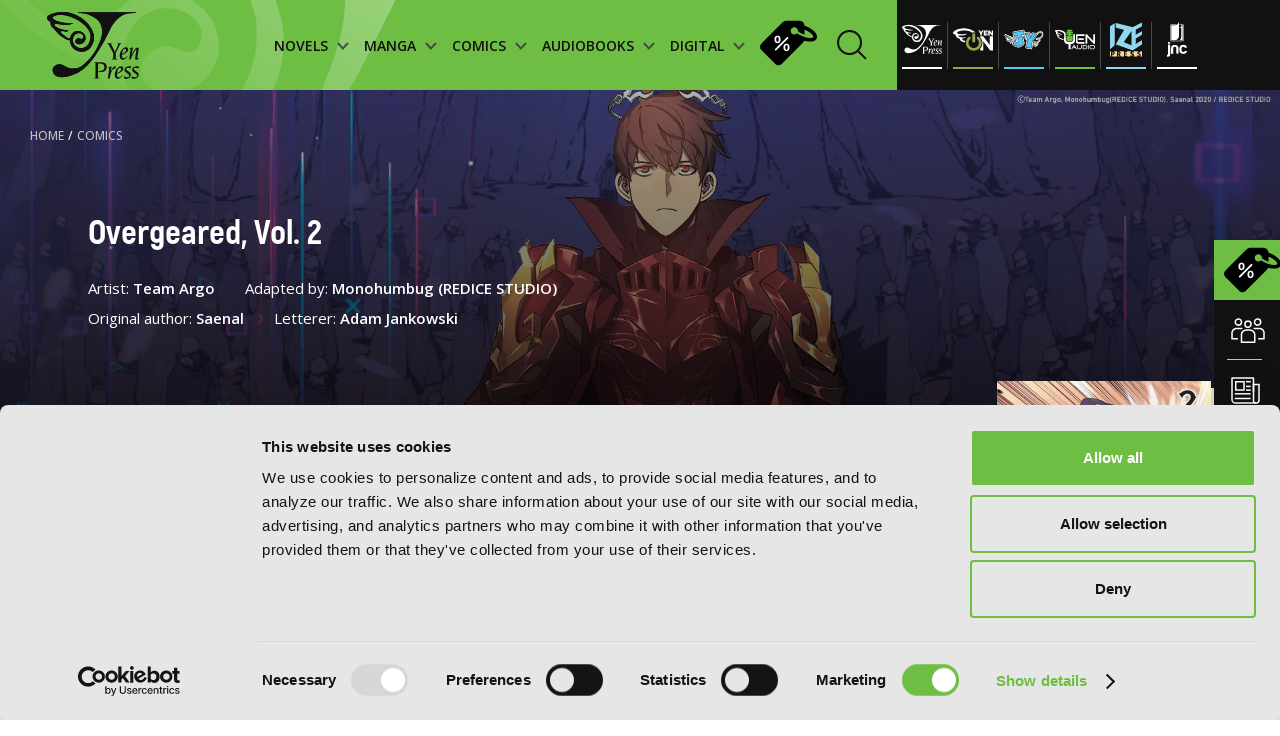

--- FILE ---
content_type: text/html; charset=UTF-8
request_url: https://yenpress.com/titles/9798400900945-overgeared-vol-2
body_size: 17462
content:
<!DOCTYPE html>
<html xml:lang="en" lang="en">
	<head>
		<meta charset="utf-8">
		<meta http-equiv="X-UA-Compatible" content="IE=edge">
        <!-- Google Tag Manager -->
        <script type="f15114ff5810069854722f8c-text/javascript">
        
            (function(w,d,s,l,i){w[l]=w[l]||[];w[l].push({'gtm.start':
            new Date().getTime(),event:'gtm.js'});var f=d.getElementsByTagName(s)[0],
            j=d.createElement(s),dl=l!='dataLayer'?'&l='+l:'';j.async=true;j.src=
            'https://www.googletagmanager.com/gtm.js?id='+i+dl;f.parentNode.insertBefore(j,f);
            })(window,document,'script','dataLayer','GTM-WZPP3HV');    
        
        </script>
        <!-- End Google Tag Manager -->
		<link rel="shortcut icon" type="image/x-icon" href="/images/favicon.png">

		<!-- meta -->
        <title>Overgeared, Vol. 2 | Comics | Yen Press</title>
        <meta name="description" content="Grid had to pay a heavy price for the power of the legendary blacksmith, but his spirts are high. His newfound crafting prowess has earned him a tidy profit, ">
		<meta name="keywords" content="">
		<meta name="viewport" content="width=device-width, initial-scale=1.0 maximum-scale=1">
		<meta name="apple-mobile-web-app-capable" content="yes">
		<meta property="og:image" content="/images/og-image.jpg">

		<link rel="stylesheet" href="/css/style.css?v=20251031"/>

        <script id="Cookiebot" src="https://consent.cookiebot.com/uc.js" data-cbid="7560650b-9d6d-4092-b1c3-93eb76c43642" type="f15114ff5810069854722f8c-text/javascript"></script>
		<script type="f15114ff5810069854722f8c-text/javascript">
			var _webroot = '/';
			var _controller = 'Books';
			var _action = 'view';
			var _here = 'https://yenpress.com/titles/9798400900945-overgeared-vol-2';
			var _root = '/'; 
			var _language ='en';
			var _base = '/';
            var _elastic = {"url":"https:\/\/enterprise-search.yenpress.com\/","engine":"yenpress","search_key":"search-vhfh3tijxttuxhjjmzgajcd4","user":"elastic"};
		</script>
        		<link rel="preconnect" href="https://fonts.googleapis.com">
		<link rel="preconnect" href="https://fonts.gstatic.com" crossorigin>
		<link href="https://fonts.googleapis.com/css2?family=Open+Sans:wght@400;500;600;700;800&display=swap" rel="stylesheet"> 	
                	</head>
    <body class="">
        <!-- Google Tag Manager (noscript) -->
        <noscript><iframe src="https://www.googletagmanager.com/ns.html?id=GTM-WZPP3HV"
        height="0" width="0" style="display:none;visibility:hidden"></iframe></noscript>
        <!-- End Google Tag Manager (noscript) -->

	    <div class="smooth-scroll" data-scroll-container>

<header class="header prel">
            <!-- imprint pages - add class imrpint-header -->
    <div class="header-menu ">
        <img class="header-bg" src="/images/header/logo-shadow.png" alt="header-bg">
        <!-- imprint pages - add class imprints -->
        <a class="logo" href="/">
            <img class="" src="/images/header/logo.svg" alt="logo">
        </a>
        <!-- imprint pages - add class imprint-header -->
                <!-- imprint pages - add class imprint-header -->
        <nav class="link-holder ">
            <div class="links" style="background-image: url('/images/mobile-menu-bg.jpg')">
                <div class="imprints-mobile-menu">
                    <div class="imprints-side">
                        <a class="imprints" href="/imprint/yp">
                            <img alt="Yen Press" class="b-lazy b-loaded" src="/images/imprints/ul-yp.svg">
                        </a>
                        <a class="imprints" href="/imprint/yen-on">
                            <img alt="Yen On" class="b-lazy b-loaded" src="/images/imprints/ul-yen-on.svg">
                        </a>
                        <a class="imprints" href="/imprint/jy">
                            <img alt="JY" class="b-lazy b-loaded" src="/images/imprints/ul-jy.svg">
                        </a>
                    </div>
                    <div class="imprints-side">
                        <a class="imprints" href="/imprint/yen-audio">
                            <img alt="Yen Audio" class="b-lazy b-loaded" src="/images/imprints/ul-yen-audio.svg">
                        </a>
                        <a class="imprints" href="/imprint/ize">
                            <img alt="Ize Press" class="b-lazy b-loaded" src="/images/imprints/ul-ize.svg">
                        </a>
                        <a class="imprints" href="/imprint/jnc">
                            <img data-src="/images/imprints/ul-jnc.svg" alt="J-Novel Club" class="b-lazy b-error">
                        </a>
                    </div>
                    <p class="upper paragraph white imprint-label">imprints:</p>
                </div>
                                <!--  -->
                
                <ul class="header-ul">
                    <li class="header-li">
                        <a href="/category/light-novels" class="menu-items menu-title">
                            <div>NOVELS
                                <div class="menu-arrow-down">
                                    <svg xmlns="http://www.w3.org/2000/svg" width="12" height="9" viewBox="0 0 12 9" fill="none">
                                        <path d="M1 1L5.82609 6.52174L11 1" stroke="#484848" stroke-width="2"/>
                                    </svg>
                                </div>
                            </div>
                        </a>
                        <!--  -->
                        <div class="dropdown-menu-holder">
                            <img class="dropdown-bg b-lazy" data-src="/images/header/dropdown-background.png" alt="dropdown-bg-novels">
                            <div class="dropdown-menu novels">
                                <div class="menu-filter">
                                    <span class="filter-by-label">FILTER BY:</span>
                                                                            <a href="/genres?category=light-novels&genre=action-and-adventure" class="filter-item">Action and Adventure</a>
                                                                            <a href="/genres?category=light-novels&genre=comedy" class="filter-item">Comedy</a>
                                                                            <a href="/genres?category=light-novels&genre=crime-and-mystery" class="filter-item">Crime and Mystery</a>
                                                                            <a href="/genres?category=light-novels&genre=drama" class="filter-item">Drama</a>
                                                                            <a href="/genres?category=light-novels&genre=fantasy" class="filter-item">Fantasy</a>
                                                                            <a href="/genres?category=light-novels&genre=horror" class="filter-item">Horror</a>
                                                                            <a href="/genres?category=light-novels&genre=lgbtq" class="filter-item">LGBTQ</a>
                                                                            <a href="/genres?category=light-novels&genre=romance" class="filter-item">Romance</a>
                                                                            <a href="/genres?category=light-novels&genre=science-fiction" class="filter-item">Science Fiction</a>
                                                                            <a href="/genres?category=light-novels&genre=slice-of-life" class="filter-item">Slice-of-Life</a>
                                                                            <a href="/genres?category=light-novels&genre=special-interest" class="filter-item">Special Interest</a>
                                                                    </div>
                                <div class="menu-thumbs">
                                    <span class="heading title-55 latest-novels">LATEST NOVELS</span>
                                    <div class="thumb-holder">
                                                                                    <div class="thumb-item">
                                                <a href="/titles/9798855417685-the-world-bows-down-before-my-flames-vol-3-novel" class="">
                                                    <img data-src="https://images.yenpress.com/imgs/9798855417685.jpg?w=171&h=257&fit=crop&v=20250915040002&s=84712a710bae4ec560f0220265d203a2" class="b-lazy" alt="The World Bows Down Before My Flames, Vol. 3 (novel): Healing Magic Hits the Max">
                                                </a>
                                                <span class="thumb-title">The World Bows Down Before My Flames, Vol. 3 (novel): Healing Magic Hits the Max </span>
                                                <span class="date">2026</span>
                                            </div>
                                                                                    <div class="thumb-item">
                                                <a href="/titles/9781718332737-the-brilliant-healer-s-new-life-in-the-shadows-volume-4-light-novel" class="">
                                                    <img data-src="https://images.yenpress.com/imgs/9781718332737.jpg?w=171&h=257&fit=crop&v=20250804040001&s=bae53f844d22fe1d96fb26d7aa6017c9" class="b-lazy" alt="The Brilliant Healer's New Life in the Shadows: Volume 4 (Light Novel)">
                                                </a>
                                                <span class="thumb-title">The Brilliant Healer's New Life in the Shadows: Volume 4 (Light Novel) </span>
                                                <span class="date">2026</span>
                                            </div>
                                                                                    <div class="thumb-item">
                                                <a href="/titles/9781718341821-making-magic-the-sweet-life-of-a-witch-who-knows-an-infinite-mp-loophole-volume-3-light-novel" class="">
                                                    <img data-src="https://images.yenpress.com/imgs/9781718341821.jpg?w=171&h=257&fit=crop&v=20250804040001&s=ba16d07b3782737e13440339e7f445c0" class="b-lazy" alt="Making Magic: The Sweet Life of a Witch Who Knows an Infinite MP Loophole: Volume 3 (Light Novel)">
                                                </a>
                                                <span class="thumb-title">Making Magic: The Sweet Life of a Witch Who Knows an Infinite MP Loophole: Volume 3 (Light Novel) </span>
                                                <span class="date">2026</span>
                                            </div>
                                                                                    <div class="thumb-item">
                                                <a href="/titles/9781718371996-i-shall-survive-using-potions-volume-10-light-novel" class="">
                                                    <img data-src="https://images.yenpress.com/imgs/9781718371996.jpg?w=171&h=257&fit=crop&v=20250804040001&s=4b2a14abc06d17e6f4aa18071ca9e66b" class="b-lazy" alt="I Shall Survive Using Potions! Volume 10 (Light Novel)">
                                                </a>
                                                <span class="thumb-title">I Shall Survive Using Potions! Volume 10 (Light Novel) </span>
                                                <span class="date">2026</span>
                                            </div>
                                                                                    <div class="thumb-item">
                                                <a href="/titles/9781718345119-my-quiet-blacksmith-life-in-another-world-volume-2-light-novel" class="">
                                                    <img data-src="https://images.yenpress.com/imgs/9781718345119.jpg?w=171&h=257&fit=crop&v=20250804040001&s=47a604b0f451e31b34ac525660397e4b" class="b-lazy" alt="My Quiet Blacksmith Life in Another World: Volume 2 (Light Novel)">
                                                </a>
                                                <span class="thumb-title">My Quiet Blacksmith Life in Another World: Volume 2 (Light Novel) </span>
                                                <span class="date">2026</span>
                                            </div>
                                                                            </div>
                                </div>
                                <div class="browse-by-holder">
                                    <div class="browse-by">
                                        <span class="browse-by-heading filter-by-label">BROWSE BY:</span>
                                        <a class="category-item" href="/category/light-novels/all/series">SERIES</a>
                                                                                <a class="category-item" href="/category/light-novels#genres">GENRE</a>
                                    </div>
                                </div>
                            </div>
                        </div>
                    </li>
                    <li class="header-li">
                        <a href="/category/manga" class="menu-items menu-title">
                            <div>MANGA
                                <div class="menu-arrow-down">
                                    <svg xmlns="http://www.w3.org/2000/svg" width="12" height="9" viewBox="0 0 12 9" fill="none">
                                        <path d="M1 1L5.82609 6.52174L11 1" stroke="#484848" stroke-width="2"/>
                                    </svg>
                                </div>
                            </div>
                        </a>
                        <!--  -->
                        <div class="dropdown-menu-holder">
                            <img class="dropdown-bg b-lazy" data-src="/images/header/dropdown-background.png" alt="dropdown-bg-manga">
                            <div class="dropdown-menu manga">
                                <div class="menu-filter">
                                    <span class="filter-by-label">FILTER BY:</span>
                                                                            <a href="/genres?category=manga&genre=action-and-adventure" class="filter-item">Action and Adventure</a>
                                                                            <a href="/genres?category=manga&genre=comedy" class="filter-item">Comedy</a>
                                                                            <a href="/genres?category=manga&genre=crime-and-mystery" class="filter-item">Crime and Mystery</a>
                                                                            <a href="/genres?category=manga&genre=drama" class="filter-item">Drama</a>
                                                                            <a href="/genres?category=manga&genre=fantasy" class="filter-item">Fantasy</a>
                                                                            <a href="/genres?category=manga&genre=horror" class="filter-item">Horror</a>
                                                                            <a href="/genres?category=manga&genre=lgbtq" class="filter-item">LGBTQ</a>
                                                                            <a href="/genres?category=manga&genre=romance" class="filter-item">Romance</a>
                                                                            <a href="/genres?category=manga&genre=science-fiction" class="filter-item">Science Fiction</a>
                                                                            <a href="/genres?category=manga&genre=slice-of-life" class="filter-item">Slice-of-Life</a>
                                                                            <a href="/genres?category=manga&genre=special-interest" class="filter-item">Special Interest</a>
                                                                    </div>
                                <div class="menu-thumbs">
                                    <span class="heading title-55 latest-novels">LATEST MANGA</span>
                                    <div class="thumb-holder">
                                                                            <div class="thumb-item">
                                            <a href="/titles/9781718353541-seirei-gensouki-spirit-chronicles-manga-volume-11" class="">
                                                <img data-src="https://images.yenpress.com/imgs/9781718353541.jpg?w=171&h=257&fit=crop&v=20250804040001&s=c94b4710411d39aabc2c465d76644e1e" alt="Seirei Gensouki: Spirit Chronicles (Manga): Volume 11" class="b-lazy">
                                            </a>
                                            <span class="thumb-title">Seirei Gensouki: Spirit Chronicles (Manga): Volume 11 </span>
                                            <span class="date">2026</span>
                                        </div>
                                                                            <div class="thumb-item">
                                            <a href="/titles/9781718338630-tearmoon-empire-manga-volume-7" class="">
                                                <img data-src="https://images.yenpress.com/imgs/9781718338630.jpg?w=171&h=257&fit=crop&v=20250804040001&s=7d4959abdedf301e35b9c903ef662db9" alt="Tearmoon Empire (Manga): Volume 7" class="b-lazy">
                                            </a>
                                            <span class="thumb-title">Tearmoon Empire (Manga): Volume 7 </span>
                                            <span class="date">2026</span>
                                        </div>
                                                                            <div class="thumb-item">
                                            <a href="/titles/9781718339361-gushing-over-magical-girls-volume-7-manga" class="">
                                                <img data-src="https://images.yenpress.com/imgs/9781718339361.jpg?w=171&h=257&fit=crop&v=20250804040001&s=a6c11477625d751023615aeaf85cb7f4" alt="Gushing over Magical Girls: Volume 7 (Manga)" class="b-lazy">
                                            </a>
                                            <span class="thumb-title">Gushing over Magical Girls: Volume 7 (Manga) </span>
                                            <span class="date">2026</span>
                                        </div>
                                                                            <div class="thumb-item">
                                            <a href="/titles/9781718337831-campfire-cooking-in-another-world-with-my-absurd-skill-volume-3-manga" class="">
                                                <img data-src="https://images.yenpress.com/imgs/9781718337831.jpg?w=171&h=257&fit=crop&v=20250804040001&s=809d23cc4c3db284c6bfedf1f6fbaf19" alt="Campfire Cooking in Another World With My Absurd Skill: Volume 3 (Manga)" class="b-lazy">
                                            </a>
                                            <span class="thumb-title">Campfire Cooking in Another World With My Absurd Skill: Volume 3 (Manga) </span>
                                            <span class="date">2026</span>
                                        </div>
                                                                            <div class="thumb-item">
                                            <a href="/titles/9798855424225-the-kept-man-of-the-princess-knight-vol-3-manga" class="">
                                                <img data-src="https://images.yenpress.com/imgs/9798855424225.jpg?w=171&h=257&fit=crop&v=20250825040002&s=4aacf083d26cca529c7291bd494ce522" alt="The Kept Man of the Princess Knight, Vol. 3 (manga)" class="b-lazy">
                                            </a>
                                            <span class="thumb-title">The Kept Man of the Princess Knight, Vol. 3 (manga) </span>
                                            <span class="date">2026</span>
                                        </div>
                                                                    </div>
                                </div>
                                <div class="browse-by-holder">
                                    <div class="browse-by">
                                        <span class="browse-by-heading filter-by-label">BROWSE BY:</span>
                                        <a class="category-item" href="/category/manga/all/series">SERIES</a>
                                                                                <a class="category-item" href="/category/manga#genres">GENRE</a>
                                    </div>
                                </div>
                            </div>
                        </div>
                    </li>
                    <li class="header-li">
                        <a href="/category/comics" class="menu-items menu-title">
                            <div>COMICS
                                <div class="menu-arrow-down">
                                    <svg xmlns="http://www.w3.org/2000/svg" width="12" height="9" viewBox="0 0 12 9" fill="none">
                                        <path d="M1 1L5.82609 6.52174L11 1" stroke="#484848" stroke-width="2"/>
                                    </svg>
                                </div>
                            </div>
                        </a>
                        <!--  -->
                        <div class="dropdown-menu-holder">
                            <img class="dropdown-bg b-lazy" data-src="/images/header/dropdown-background.png" alt="dropdown-bg-comics">
                            <div class="dropdown-menu manga">
                                <div class="menu-filter">
                                    <span class="filter-by-label">FILTER BY:</span>
                                                                            <a href="/genres?category=comics&genre=action-and-adventure" class="filter-item">Action and Adventure</a>
                                                                            <a href="/genres?category=comics&genre=comedy" class="filter-item">Comedy</a>
                                                                            <a href="/genres?category=comics&genre=crime-and-mystery" class="filter-item">Crime and Mystery</a>
                                                                            <a href="/genres?category=comics&genre=drama" class="filter-item">Drama</a>
                                                                            <a href="/genres?category=comics&genre=fantasy" class="filter-item">Fantasy</a>
                                                                            <a href="/genres?category=comics&genre=horror" class="filter-item">Horror</a>
                                                                            <a href="/genres?category=comics&genre=lgbtq" class="filter-item">LGBTQ</a>
                                                                            <a href="/genres?category=comics&genre=media-tie-ins" class="filter-item">Media Tie-ins</a>
                                                                            <a href="/genres?category=comics&genre=romance" class="filter-item">Romance</a>
                                                                            <a href="/genres?category=comics&genre=science-fiction" class="filter-item">Science Fiction</a>
                                                                            <a href="/genres?category=comics&genre=slice-of-life" class="filter-item">Slice-of-Life</a>
                                                                            <a href="/genres?category=comics&genre=special-interest" class="filter-item">Special Interest</a>
                                                                    </div>
                                <div class="menu-thumbs">
                                    <span class="heading title-55 latest-novels">LATEST COMICS</span>
                                    <div class="thumb-holder">
                                                                                    <a href="/titles/9798855410419-beatrice-vol-1" class="">
                                                <div class="thumb-item">
                                                    <img
                                                        data-src="https://images.yenpress.com/imgs/9798855410419.jpg?w=171&h=257&fit=crop&v=20250915050002&s=a859b1dc0464ba61630495c4605b3e28" class="b-lazy" alt="Beatrice, Vol. 1">
                                                    <span class="thumb-title">Beatrice, Vol. 1 </span>
                                                    <span class="date">2026</span>
                                                </div>
                                            </a>
                                                                                    <a href="/titles/9798400904622-my-secretly-hot-husband-vol-5" class="">
                                                <div class="thumb-item">
                                                    <img
                                                        data-src="https://images.yenpress.com/imgs/9798400904622.jpg?w=171&h=257&fit=crop&v=20251004220001&s=9ae1fca6ec4fbdaf025b6cfbe0efe4dd" class="b-lazy" alt="My Secretly Hot Husband, Vol. 5">
                                                    <span class="thumb-title">My Secretly Hot Husband, Vol. 5 </span>
                                                    <span class="date">2026</span>
                                                </div>
                                            </a>
                                                                                    <a href="/titles/9798400904462-men-of-the-harem-vol-5" class="">
                                                <div class="thumb-item">
                                                    <img
                                                        data-src="https://images.yenpress.com/imgs/9798400904462.jpg?w=171&h=257&fit=crop&v=20250908050002&s=b666d882b5fe932dc473faf28a492093" class="b-lazy" alt="Men of the Harem, Vol. 5">
                                                    <span class="thumb-title">Men of the Harem, Vol. 5 </span>
                                                    <span class="date">2026</span>
                                                </div>
                                            </a>
                                                                                    <a href="/titles/9798400904400-omniscient-reader-s-viewpoint-vol-9" class="">
                                                <div class="thumb-item">
                                                    <img
                                                        data-src="https://images.yenpress.com/imgs/9798400904400.jpg?w=171&h=257&fit=crop&v=20250908050002&s=340313e9c07be43ac4a17915a413ac63" class="b-lazy" alt="Omniscient Reader's Viewpoint, Vol. 9">
                                                    <span class="thumb-title">Omniscient Reader's Viewpoint, Vol. 9 </span>
                                                    <span class="date">2026</span>
                                                </div>
                                            </a>
                                                                                    <a href="/titles/9798400904288-i-tamed-my-ex-husband-s-mad-dog-vol-5" class="">
                                                <div class="thumb-item">
                                                    <img
                                                        data-src="https://images.yenpress.com/imgs/9798400904288.jpg?w=171&h=257&fit=crop&v=20251004230001&s=7463c155c783abb94ac03e532083489b" class="b-lazy" alt="I Tamed My Ex-husband’s Mad Dog, Vol. 5">
                                                    <span class="thumb-title">I Tamed My Ex-husband’s Mad Dog, Vol. 5 </span>
                                                    <span class="date">2026</span>
                                                </div>
                                            </a>
                                                                            </div>
                                </div>
                                <div class="browse-by-holder">
                                    <div class="browse-by">
                                        <span class="browse-by-heading filter-by-label">BROWSE BY:</span>
                                        <a class="category-item" href="/category/comics/all/series">SERIES</a>
                                                                                <a class="category-item" href="/category/comics#genres">GENRE</a>
                                    </div>
                                </div>
                            </div>
                        </div>
                    </li>
                    <li class="header-li">
                        <a href="/category/audio-books" class="menu-items menu-title">
                            <div>AUDIOBOOKS
                                <div class="menu-arrow-down">
                                    <svg xmlns="http://www.w3.org/2000/svg" width="12" height="9" viewBox="0 0 12 9" fill="none">
                                        <path d="M1 1L5.82609 6.52174L11 1" stroke="#484848" stroke-width="2"/>
                                    </svg>
                                </div>
                            </div>
                        </a>
                        <!--  -->
                        <div class="dropdown-menu-holder">
                            <img class="dropdown-bg b-lazy" data-src="/images/header/dropdown-background.png" alt="dropdown-bg-audio">
                            <div class="dropdown-menu manga">
                                <div class="menu-filter">
                                    <span class="filter-by-label">FILTER BY:</span>
                                                                            <a href="/genres?category=audio-books&genre=action-and-adventure" class="filter-item">Action and Adventure</a>
                                                                            <a href="/genres?category=audio-books&genre=comedy" class="filter-item">Comedy</a>
                                                                            <a href="/genres?category=audio-books&genre=crime-and-mystery" class="filter-item">Crime and Mystery</a>
                                                                            <a href="/genres?category=audio-books&genre=drama" class="filter-item">Drama</a>
                                                                            <a href="/genres?category=audio-books&genre=fantasy" class="filter-item">Fantasy</a>
                                                                            <a href="/genres?category=audio-books&genre=horror" class="filter-item">Horror</a>
                                                                            <a href="/genres?category=audio-books&genre=lgbtq" class="filter-item">LGBTQ</a>
                                                                            <a href="/genres?category=audio-books&genre=romance" class="filter-item">Romance</a>
                                                                            <a href="/genres?category=audio-books&genre=science-fiction" class="filter-item">Science Fiction</a>
                                                                            <a href="/genres?category=audio-books&genre=slice-of-life" class="filter-item">Slice-of-Life</a>
                                                                            <a href="/genres?category=audio-books&genre=special-interest" class="filter-item">Special Interest</a>
                                                                    </div>
                                <div class="menu-thumbs">
                                    <span class="heading title-55 latest-novels">LATEST AUDIOBOOKS</span>
                                    <div class="thumb-holder">
                                                                                    <a href="/titles/9798855424461-ishura-vol-10" class="">
                                                <div class="thumb-item">
                                                    <img
                                                        data-src="https://images.yenpress.com/imgs/9798855424461.jpg?w=171&h=171&fit=crop&type=series&s=ebab12aae858af242515f802d5a22272" class="b-lazy" alt="Ishura, Vol. 10: The Martyr Walks Alone">
                                                    <span class="thumb-title">Ishura, Vol. 10: The Martyr Walks Alone </span>
                                                    <span class="date">2026</span>
                                                </div>
                                            </a>
                                                                                    <a href="/titles/9798855413106-bone-ash" class="">
                                                <div class="thumb-item">
                                                    <img
                                                        data-src="https://images.yenpress.com/imgs/9798855413106.jpg?w=171&h=171&fit=crop&type=series&v=20260104000005&s=a7d8ebb5f327e6986bb1435d4f536825" class="b-lazy" alt="Bone Ash">
                                                    <span class="thumb-title">Bone Ash </span>
                                                    <span class="date">2026</span>
                                                </div>
                                            </a>
                                                                                    <a href="/titles/9798855408560-that-time-i-got-reincarnated-as-a-slime-vol-6" class="">
                                                <div class="thumb-item">
                                                    <img
                                                        data-src="https://images.yenpress.com/imgs/9798855408560.jpg?w=171&h=171&fit=crop&type=series&s=87815faef952ca18978f387a6c17e144" class="b-lazy" alt="That Time I Got Reincarnated as a Slime, Vol. 6">
                                                    <span class="thumb-title">That Time I Got Reincarnated as a Slime, Vol. 6 </span>
                                                    <span class="date">2026</span>
                                                </div>
                                            </a>
                                                                                    <a href="/titles/9798855430073-unnamed-memory-vol-1" class="">
                                                <div class="thumb-item">
                                                    <img
                                                        data-src="https://images.yenpress.com/imgs/9798855430073.jpg?w=171&h=171&fit=crop&type=series&v=20260104000005&s=ae600a4b437d4233a93a7e0ec1ad46f3" class="b-lazy" alt="Unnamed Memory, Vol. 1: The Witch of the Azure Moon and the Cursed Prince">
                                                    <span class="thumb-title">Unnamed Memory, Vol. 1: The Witch of the Azure Moon and the Cursed Prince </span>
                                                    <span class="date">2026</span>
                                                </div>
                                            </a>
                                                                                    <a href="/titles/9798855402865-lila-and-the-winds-of-war" class="">
                                                <div class="thumb-item">
                                                    <img
                                                        data-src="https://images.yenpress.com/imgs/9798855402865.jpg?w=171&h=171&fit=crop&type=series&v=20260104000006&s=16ea0462f2620f58f526f7f08d9e8852" class="b-lazy" alt="Lila and the Winds of War">
                                                    <span class="thumb-title">Lila and the Winds of War </span>
                                                    <span class="date">2026</span>
                                                </div>
                                            </a>
                                                                            </div>
                                </div>
                                <div class="browse-by-holder">
                                    <div class="browse-by">
                                        <span class="browse-by-heading filter-by-label">BROWSE BY:</span>
                                        <a class="category-item" href="/category/audio-books/all/series">SERIES</a>
                                                                                <a class="category-item" href="/category/audio-books#genres">GENRE</a>
                                    </div>
                                </div>
                            </div>
                        </div>
                    </li>
                    <li class="header-li">
                        <a href="/category/digital-ebooks" class="menu-items menu-title">
                            <div>DIGITAL
                                <div class="menu-arrow-down">
                                    <svg xmlns="http://www.w3.org/2000/svg" width="12" height="9" viewBox="0 0 12 9" fill="none">
                                        <path d="M1 1L5.82609 6.52174L11 1" stroke="#484848" stroke-width="2"/>
                                    </svg>
                                </div>
                            </div>
                        </a>
                        <!--  -->
                        <div class="dropdown-menu-holder">
                            <img class="dropdown-bg b-lazy" data-src="/images/header/dropdown-background.png" alt="dropdown-bg-digital">
                            <div class="dropdown-menu manga">
                                <div class="menu-filter">
                                    <span class="filter-by-label">FILTER BY:</span>
                                                                            <a href="/genres?category=digital-ebooks&genre=action-and-adventure" class="filter-item">Action and Adventure</a>
                                                                            <a href="/genres?category=digital-ebooks&genre=comedy" class="filter-item">Comedy</a>
                                                                            <a href="/genres?category=digital-ebooks&genre=crime-and-mystery" class="filter-item">Crime and Mystery</a>
                                                                            <a href="/genres?category=digital-ebooks&genre=drama" class="filter-item">Drama</a>
                                                                            <a href="/genres?category=digital-ebooks&genre=fantasy" class="filter-item">Fantasy</a>
                                                                            <a href="/genres?category=digital-ebooks&genre=horror" class="filter-item">Horror</a>
                                                                            <a href="/genres?category=digital-ebooks&genre=lgbtq" class="filter-item">LGBTQ</a>
                                                                            <a href="/genres?category=digital-ebooks&genre=romance" class="filter-item">Romance</a>
                                                                            <a href="/genres?category=digital-ebooks&genre=science-fiction" class="filter-item">Science Fiction</a>
                                                                            <a href="/genres?category=digital-ebooks&genre=slice-of-life" class="filter-item">Slice-of-Life</a>
                                                                            <a href="/genres?category=digital-ebooks&genre=special-interest" class="filter-item">Special Interest</a>
                                                                    </div>
                                <div class="menu-thumbs">
                                    <span class="heading title-55 latest-novels">LATEST DIGITAL</span>
                                    <div class="thumb-holder">
                                                                                    <a href="/titles/9798855439960-the-summer-hikaru-died-chapter-43-1" class="">
                                                <div class="thumb-item">
                                                    <img
                                                        data-src="https://images.yenpress.com/imgs/9798855439960.jpg?w=171&h=257&fit=crop&s=d0cdb156a3e3e16ccd2c867de5f45201" class="b-lazy" alt="The Summer Hikaru Died, Chapter 43.1">
                                                    <span class="thumb-title">The Summer Hikaru Died, Chapter 43.1 </span>
                                                    <span class="date">2026</span>
                                                </div>
                                            </a>
                                                                                    <a href="/titles/9798855422368-wonder-boy-vol-1" class="">
                                                <div class="thumb-item">
                                                    <img
                                                        data-src="https://images.yenpress.com/imgs/9798855422368.jpg?w=171&h=257&fit=crop&s=4fc6b6dd1292563850cbe1e0373127ca" class="b-lazy" alt="Wonder Boy, Vol. 1">
                                                    <span class="thumb-title">Wonder Boy, Vol. 1 </span>
                                                    <span class="date">2026</span>
                                                </div>
                                            </a>
                                                                                    <a href="/titles/9798855417692-the-world-bows-down-before-my-flames-vol-3-novel" class="">
                                                <div class="thumb-item">
                                                    <img
                                                        data-src="https://images.yenpress.com/imgs/9798855417692.jpg?w=171&h=257&fit=crop&s=2a93293780947cd3634f57f5f99f4933" class="b-lazy" alt="The World Bows Down Before My Flames, Vol. 3 (novel): Healing Magic Hits the Max">
                                                    <span class="thumb-title">The World Bows Down Before My Flames, Vol. 3 (novel): Healing Magic Hits the Max </span>
                                                    <span class="date">2026</span>
                                                </div>
                                            </a>
                                                                                    <a href="/titles/9798855422283-goblin-slayer-side-story-year-one-vol-4-light-novel" class="">
                                                <div class="thumb-item">
                                                    <img
                                                        data-src="https://images.yenpress.com/imgs/9798855422283.jpg?w=171&h=257&fit=crop&s=fa69b6bebb8038ffef72620e5a6bbd79" class="b-lazy" alt="Goblin Slayer Side Story: Year One, Vol. 4 (light novel)">
                                                    <span class="thumb-title">Goblin Slayer Side Story: Year One, Vol. 4 (light novel) </span>
                                                    <span class="date">2026</span>
                                                </div>
                                            </a>
                                                                                    <a href="/titles/9798855437379-final-fantasy-lost-stranger-chapter-74" class="">
                                                <div class="thumb-item">
                                                    <img
                                                        data-src="https://images.yenpress.com/imgs/9798855437379.jpg?w=171&h=257&fit=crop&s=cd52bc89d9d07dec30cb4071f80ffaf0" class="b-lazy" alt="Final Fantasy Lost Stranger, Chapter 74">
                                                    <span class="thumb-title">Final Fantasy Lost Stranger, Chapter 74 </span>
                                                    <span class="date">2026</span>
                                                </div>
                                            </a>
                                                                            </div>
                                </div>
                                <div class="browse-by-holder">
                                    <div class="browse-by">
                                        <span class="browse-by-heading filter-by-label">BROWSE BY:</span>
                                        <a class="category-item" href="/category/digital-ebooks/all/series">SERIES</a>
                                                                                <a class="category-item" href="/category/digital-ebooks">GENRE</a>
                                    </div>
                                </div>
                            </div>
                        </div>
                    </li>
                </ul>
                <a href="/store-sales" class="store-sales-header"><img src="/images/icons/store-sales-black.svg"
                    alt="Store sales">
                </a>
        
                <!--  -->
                                <!--  -->
                <div class="widget-holder mobile-res"> 
                    <a href="/community" class="widget-row">
                        <img src="/images/icons/widget1-white.svg" alt="yp community mobile">
                        <p class="widget-txt">YP Community</p>
                    </a>
                    <!--  -->
                    <a href="/news" class="widget-row">
                        <img src="/images/icons/widget2-white.svg" alt="yp news mobile">
                        <p class="widget-txt">YP News</p>
                    </a>
                    <!--  -->
                    <a href="/calendar" class="widget-row">
                        <img src="/images/icons/widget3-white.svg" alt="yp calendar mobile">
                        <p class="widget-txt">YP Calendar</p>
                    </a>
                    <a href="/store-sales" class="widget-row green">
                        <img src="/images/icons/store-sales-black.svg" alt="yp store-sales mobile" class="store-sales-mobile">
                        <p class="widget-txt">Store sales</p>
                    </a>
                </div>
                <!--  -->
                <div class="mobile-header-bottom">
                    <div class="privacy-links center">
                        <a href="/terms-and-conditions">Terms of Use</a>
                        <a href="/privacy-policy">Privacy Policy</a>
						<a href="/accessibility-statement">Accessibility Statement</a>
                    </div>
                    <div class="copy center">
                        <p>Copyright © <script type="f15114ff5810069854722f8c-text/javascript">document.write(new Date().getFullYear());</script> YenPress</p>
                    </div>
                </div>
            </div>
                                    <a href="/search" class="search-holder m-right-10">
                <div class="header-search-form">
                    <span class="search-text">Search by</span>
                    <!-- <label class="search-input-name">Search by</label>
<input id="search" name="search" type="text" class="search-input-header" placeholder="Search by"> -->
                </div>
                <svg class="m-right-10 search-icon" width="30" height="30" viewBox="0 0 30 30" fill="none" xmlns="http://www.w3.org/2000/svg">
                    <path d="M12.5294 24.0587C18.8969 24.0587 24.0587 18.8969 24.0587 12.5294C24.0587 6.16187 18.8969 1 12.5294 1C6.16187 1 1 6.16187 1 12.5294C1 18.8969 6.16187 24.0587 12.5294 24.0587Z" stroke="#111111" stroke-width="2" stroke-miterlimit="10"/>
                    <path d="M20.7656 20.7646L29.0009 28.9999" stroke="#111111" stroke-width="2" stroke-miterlimit="10"/>
                </svg>
            </a>
                    </nav>
    </div>
    <div class="imprints-side">
        <div class="imprints-holder">
                            <a class="imprints yp prel" href="/imprint/yp">
                    <img class="yp" src="/images/imprints/yp.svg" alt="Yen Press">
                </a>
                            <a class="imprints yen-on prel" href="/imprint/yen-on">
                    <img class="yen-on" src="/images/imprints/yen-on.svg" alt="Yen On">
                </a>
                            <a class="imprints jy prel" href="/imprint/jy">
                    <img class="jy" src="/images/imprints/jy.svg" alt="JY">
                </a>
                            <a class="imprints yen-audio prel" href="/imprint/yen-audio">
                    <img class="yen-audio" src="/images/imprints/yen-audio.svg" alt="Yen Audio">
                </a>
                            <a class="imprints ize prel" href="/imprint/ize">
                    <img class="ize" src="/images/imprints/ize.svg" alt="Ize Press">
                </a>
                            <a class="imprints jnc prel" href="/imprint/jnc">
                    <img class="jnc" src="/images/imprints/jnc.svg" alt="J-Novel Club">
                </a>
                    </div>
    </div>
    <div class="hamburger">
        <span></span>
        <span></span>
        <span></span>
        <p class="hamburger-txt">Menu</p>
    </div>
</header>
<!--  -->


<div class="widget-holder">
    <div class="widget-row green">
        <img src="/images/icons/store-sales-black.svg" alt="yp store-sales">
        <a href="/store-sales" class="widget-txt">Store sales</a>
    </div>
    <!--  -->
    <div  class="widget-row">
        <img src="/images/icons/widget1-white.svg" alt="yp community">
        <a href="/community" class="widget-txt">YP Community</a>
    </div>
    <!--  -->
    <div  class="widget-row">
        <img src="/images/icons/widget2-white.svg" alt="yp news">
        <a href="/news" class="widget-txt">YP News</a>
    </div>
    <!--  -->
    <div class="widget-row">
        <img src="/images/icons/widget3-white.svg" alt="yp calendar">
        <a href="/calendar" class="widget-txt">YP Calendar</a>
    </div>
</div>

<div class="header-pad"></div>


<div data-wrapper-main-content="true"><div class="books-page series-page">
    <section class="series-heading prel fade-in-container">
                                                                                                                                                <div class="heading-bg b-lazy" data-src="https://yenpress.com/uploads/overgeared-HEROD_1.jpg" data-src-mobile="https://yenpress.com/uploads/overgeared-HEROM.jpg"></div>
        <div class="wrapper-1595">
            <div class="breadcrumbs white wrapper-1595 fade-el desktop-only">
                <a href="/">Home</a>
                <span class="active">/</span>
                <a href="/category/comics">
                    Comics                </a>
            </div>
            <div class="heading-content prel">
                <h1 class="heading title-52 bold white desktop-only fade-el">Overgeared, Vol. 2</h1>
                <div class="story-details desktop-only fade-el">
                                            <p class="paragraph fs-15 white">Artist: <span>Team Argo</span></p>
                                            <p class="paragraph fs-15 white">Adapted by: <span>Monohumbug (REDICE STUDIO)</span></p>
                                            <p class="paragraph fs-15 white">Original author: <span>Saenal</span></p>
                                            <p class="paragraph fs-15 white">Letterer: <span>Adam Jankowski</span></p>
                                    </div>
            </div>
        </div>
    </section>
    <section class="wrapper-1410 f0 fade-in-container book-cover">
        <div class="content-heading content-heading--alt prel fade-el">
            <div class="breadcrumbs fade-el mobile-only">
                <a href="/">Home </a>
                <span class="active">/ </span>
                <a href="/category/comics">
                    Comics                </a>
            </div>
            <h1 class="heading title-62 upper mobile-only fade-el">Overgeared, Vol. 2</h1>
            <div class="book-info">
                <div class="story-details mobile-only">
                                            <p class="paragraph fs-14">Artist: <span>Team Argo</span></p>
                                            <p class="paragraph fs-14">Adapted by: <span>Monohumbug (REDICE STUDIO)</span></p>
                                            <p class="paragraph fs-14">Original author: <span>Saenal</span></p>
                                            <p class="paragraph fs-14">Letterer: <span>Adam Jankowski</span></p>
                                    </div>
                <div class="content-heading-txt">
                <h2 class="heading subtitle-1 upper"></h2>
                    <p class="paragraph fs-16">Grid decides to help protect old man Khan’s smithy from Mero Company for the sake of justice and the greater good… but mostly for the priceless sword and armor once worn by Pagma himself! But as usual, he’s bitten off more than he can chew and finds out the hard way that his opponent is wealthy and well-connected and has no intention of playing fair. Entrapped by their scheme and forced into impossible odds, Grid will need the help of some unexpected allies and overpowered items!</p>
                </div>
                <div class="buy-info">
                    <div class="tabs">
                        <span class="deliver active" data-id="8993686126885">Paperback</span>
                                                    <span class="deliver" data-id="">Digital</span>
                                            </div>
                    <div class="deliver-info active">
                        <p class="book-price">$20.00 US / $26.00 CAN</p>
                                                    <!-- <a href="https://add-to-cart.supadu.com/add-to-cart?isbn=9798400900945&client=yenpress-us" class="main-btn series-btn"><span>buy from the yen store</span></a> -->
                            <div id='product-component-8993686126885'></div>
                                                                            <div class="buy-from">
                                <p class="heading subtitle-1 upper">buy from:</p>
                                <div class="services-cols">
    <ul class="services">
                                    <li class="service">
                                                                    <a href="https://www.amazon.com/s/?index=books&keywords=9798400900945" target="_blank">
                            <svg width="16" height="8" viewBox="0 0 16 8" fill="none" xmlns="http://www.w3.org/2000/svg">
                                <path
                                    d="M15.3536 4.35355C15.5488 4.15829 15.5488 3.84171 15.3536 3.64645L12.1716 0.464467C11.9763 0.269205 11.6597 0.269205 11.4645 0.464467C11.2692 0.659729 11.2692 0.976312 11.4645 1.17157L14.2929 4L11.4645 6.82843C11.2692 7.02369 11.2692 7.34027 11.4645 7.53553C11.6597 7.7308 11.9763 7.7308 12.1716 7.53553L15.3536 4.35355ZM-4.37114e-08 4.5L15 4.5L15 3.5L4.37114e-08 3.5L-4.37114e-08 4.5Z"
                                    fill="#111111" />
                            </svg>
                            Amazon
                        </a>
                                    </li>
                            <li class="service">
                                                                    <a href="http://www.barnesandnoble.com/s/9798400900945" target="_blank">
                            <svg width="16" height="8" viewBox="0 0 16 8" fill="none" xmlns="http://www.w3.org/2000/svg">
                                <path
                                    d="M15.3536 4.35355C15.5488 4.15829 15.5488 3.84171 15.3536 3.64645L12.1716 0.464467C11.9763 0.269205 11.6597 0.269205 11.4645 0.464467C11.2692 0.659729 11.2692 0.976312 11.4645 1.17157L14.2929 4L11.4645 6.82843C11.2692 7.02369 11.2692 7.34027 11.4645 7.53553C11.6597 7.7308 11.9763 7.7308 12.1716 7.53553L15.3536 4.35355ZM-4.37114e-08 4.5L15 4.5L15 3.5L4.37114e-08 3.5L-4.37114e-08 4.5Z"
                                    fill="#111111" />
                            </svg>
                            Barnes & Noble
                        </a>
                                    </li>
                            <li class="service">
                                                                    <a href="http://www.booksamillion.com/search?query=9798400900945&where=All" target="_blank">
                            <svg width="16" height="8" viewBox="0 0 16 8" fill="none" xmlns="http://www.w3.org/2000/svg">
                                <path
                                    d="M15.3536 4.35355C15.5488 4.15829 15.5488 3.84171 15.3536 3.64645L12.1716 0.464467C11.9763 0.269205 11.6597 0.269205 11.4645 0.464467C11.2692 0.659729 11.2692 0.976312 11.4645 1.17157L14.2929 4L11.4645 6.82843C11.2692 7.02369 11.2692 7.34027 11.4645 7.53553C11.6597 7.7308 11.9763 7.7308 12.1716 7.53553L15.3536 4.35355ZM-4.37114e-08 4.5L15 4.5L15 3.5L4.37114e-08 3.5L-4.37114e-08 4.5Z"
                                    fill="#111111" />
                            </svg>
                            Books-A-Million
                        </a>
                                    </li>
                            <li class="service">
                                                                    <a href="https://www.chapters.indigo.ca/en-ca/books/Overgeared, Vol. 2/9798400900945-item.html?ref=isbn-search" target="_blank">
                            <svg width="16" height="8" viewBox="0 0 16 8" fill="none" xmlns="http://www.w3.org/2000/svg">
                                <path
                                    d="M15.3536 4.35355C15.5488 4.15829 15.5488 3.84171 15.3536 3.64645L12.1716 0.464467C11.9763 0.269205 11.6597 0.269205 11.4645 0.464467C11.2692 0.659729 11.2692 0.976312 11.4645 1.17157L14.2929 4L11.4645 6.82843C11.2692 7.02369 11.2692 7.34027 11.4645 7.53553C11.6597 7.7308 11.9763 7.7308 12.1716 7.53553L15.3536 4.35355ZM-4.37114e-08 4.5L15 4.5L15 3.5L4.37114e-08 3.5L-4.37114e-08 4.5Z"
                                    fill="#111111" />
                            </svg>
                            Indigo
                        </a>
                                    </li>
                            <li class="service">
                                                                    <a href="https://united-states.kinokuniya.com/bw/9798400900945" target="_blank">
                            <svg width="16" height="8" viewBox="0 0 16 8" fill="none" xmlns="http://www.w3.org/2000/svg">
                                <path
                                    d="M15.3536 4.35355C15.5488 4.15829 15.5488 3.84171 15.3536 3.64645L12.1716 0.464467C11.9763 0.269205 11.6597 0.269205 11.4645 0.464467C11.2692 0.659729 11.2692 0.976312 11.4645 1.17157L14.2929 4L11.4645 6.82843C11.2692 7.02369 11.2692 7.34027 11.4645 7.53553C11.6597 7.7308 11.9763 7.7308 12.1716 7.53553L15.3536 4.35355ZM-4.37114e-08 4.5L15 4.5L15 3.5L4.37114e-08 3.5L-4.37114e-08 4.5Z"
                                    fill="#111111" />
                            </svg>
                            Kinokuniya
                        </a>
                                    </li>
                            <li class="service">
                                                                    <a href="https://store.crunchyroll.com/search?q=9798400900945/" target="_blank">
                            <svg width="16" height="8" viewBox="0 0 16 8" fill="none" xmlns="http://www.w3.org/2000/svg">
                                <path
                                    d="M15.3536 4.35355C15.5488 4.15829 15.5488 3.84171 15.3536 3.64645L12.1716 0.464467C11.9763 0.269205 11.6597 0.269205 11.4645 0.464467C11.2692 0.659729 11.2692 0.976312 11.4645 1.17157L14.2929 4L11.4645 6.82843C11.2692 7.02369 11.2692 7.34027 11.4645 7.53553C11.6597 7.7308 11.9763 7.7308 12.1716 7.53553L15.3536 4.35355ZM-4.37114e-08 4.5L15 4.5L15 3.5L4.37114e-08 3.5L-4.37114e-08 4.5Z"
                                    fill="#111111" />
                            </svg>
                            Crunchyroll Store
                        </a>
                                    </li>
                        </ul>
</div>
                            </div>
                                            </div>
                                            <div class="deliver-info">
                            <p class="book-price">$9.99 US / $12.99 CAN</p>
                                                                                        <div class="buy-from">
                                    <p class="heading subtitle-1 upper">buy from:</p>
                                    <div class="services-cols">
    <ul class="services">
                                    <li class="service">
                                                                    <a href="https://www.amazon.com/s/?index=books&keywords=9798400900952" target="_blank">
                            <svg width="16" height="8" viewBox="0 0 16 8" fill="none" xmlns="http://www.w3.org/2000/svg">
                                <path
                                    d="M15.3536 4.35355C15.5488 4.15829 15.5488 3.84171 15.3536 3.64645L12.1716 0.464467C11.9763 0.269205 11.6597 0.269205 11.4645 0.464467C11.2692 0.659729 11.2692 0.976312 11.4645 1.17157L14.2929 4L11.4645 6.82843C11.2692 7.02369 11.2692 7.34027 11.4645 7.53553C11.6597 7.7308 11.9763 7.7308 12.1716 7.53553L15.3536 4.35355ZM-4.37114e-08 4.5L15 4.5L15 3.5L4.37114e-08 3.5L-4.37114e-08 4.5Z"
                                    fill="#111111" />
                            </svg>
                            Amazon
                        </a>
                                    </li>
                            <li class="service">
                                                                    <a href="https://itunes.apple.com/us/book/isbn9798400900952" target="_blank">
                            <svg width="16" height="8" viewBox="0 0 16 8" fill="none" xmlns="http://www.w3.org/2000/svg">
                                <path
                                    d="M15.3536 4.35355C15.5488 4.15829 15.5488 3.84171 15.3536 3.64645L12.1716 0.464467C11.9763 0.269205 11.6597 0.269205 11.4645 0.464467C11.2692 0.659729 11.2692 0.976312 11.4645 1.17157L14.2929 4L11.4645 6.82843C11.2692 7.02369 11.2692 7.34027 11.4645 7.53553C11.6597 7.7308 11.9763 7.7308 12.1716 7.53553L15.3536 4.35355ZM-4.37114e-08 4.5L15 4.5L15 3.5L4.37114e-08 3.5L-4.37114e-08 4.5Z"
                                    fill="#111111" />
                            </svg>
                            Apple Books
                        </a>
                                    </li>
                            <li class="service">
                                                                    <a href="http://www.barnesandnoble.com/s/9798400900952" target="_blank">
                            <svg width="16" height="8" viewBox="0 0 16 8" fill="none" xmlns="http://www.w3.org/2000/svg">
                                <path
                                    d="M15.3536 4.35355C15.5488 4.15829 15.5488 3.84171 15.3536 3.64645L12.1716 0.464467C11.9763 0.269205 11.6597 0.269205 11.4645 0.464467C11.2692 0.659729 11.2692 0.976312 11.4645 1.17157L14.2929 4L11.4645 6.82843C11.2692 7.02369 11.2692 7.34027 11.4645 7.53553C11.6597 7.7308 11.9763 7.7308 12.1716 7.53553L15.3536 4.35355ZM-4.37114e-08 4.5L15 4.5L15 3.5L4.37114e-08 3.5L-4.37114e-08 4.5Z"
                                    fill="#111111" />
                            </svg>
                            Barnes & Noble
                        </a>
                                    </li>
                            <li class="service">
                                                                    <a href="https://global.bookwalker.jp/search/?word=Overgeared, Vol. 2&adpcnt=zro2xwum" target="_blank">
                            <svg width="16" height="8" viewBox="0 0 16 8" fill="none" xmlns="http://www.w3.org/2000/svg">
                                <path
                                    d="M15.3536 4.35355C15.5488 4.15829 15.5488 3.84171 15.3536 3.64645L12.1716 0.464467C11.9763 0.269205 11.6597 0.269205 11.4645 0.464467C11.2692 0.659729 11.2692 0.976312 11.4645 1.17157L14.2929 4L11.4645 6.82843C11.2692 7.02369 11.2692 7.34027 11.4645 7.53553C11.6597 7.7308 11.9763 7.7308 12.1716 7.53553L15.3536 4.35355ZM-4.37114e-08 4.5L15 4.5L15 3.5L4.37114e-08 3.5L-4.37114e-08 4.5Z"
                                    fill="#111111" />
                            </svg>
                            Book Walker
                        </a>
                                    </li>
                            <li class="service">
                                                                    <a href="https://www.amazon.com/s/?index=comics-manga&keywords=9798400900952" target="_blank">
                            <svg width="16" height="8" viewBox="0 0 16 8" fill="none" xmlns="http://www.w3.org/2000/svg">
                                <path
                                    d="M15.3536 4.35355C15.5488 4.15829 15.5488 3.84171 15.3536 3.64645L12.1716 0.464467C11.9763 0.269205 11.6597 0.269205 11.4645 0.464467C11.2692 0.659729 11.2692 0.976312 11.4645 1.17157L14.2929 4L11.4645 6.82843C11.2692 7.02369 11.2692 7.34027 11.4645 7.53553C11.6597 7.7308 11.9763 7.7308 12.1716 7.53553L15.3536 4.35355ZM-4.37114e-08 4.5L15 4.5L15 3.5L4.37114e-08 3.5L-4.37114e-08 4.5Z"
                                    fill="#111111" />
                            </svg>
                            comiXology
                        </a>
                                    </li>
                            <li class="service">
                                                                    <a href="https://play.google.com/store/search?c=books&q=9798400900952" target="_blank">
                            <svg width="16" height="8" viewBox="0 0 16 8" fill="none" xmlns="http://www.w3.org/2000/svg">
                                <path
                                    d="M15.3536 4.35355C15.5488 4.15829 15.5488 3.84171 15.3536 3.64645L12.1716 0.464467C11.9763 0.269205 11.6597 0.269205 11.4645 0.464467C11.2692 0.659729 11.2692 0.976312 11.4645 1.17157L14.2929 4L11.4645 6.82843C11.2692 7.02369 11.2692 7.34027 11.4645 7.53553C11.6597 7.7308 11.9763 7.7308 12.1716 7.53553L15.3536 4.35355ZM-4.37114e-08 4.5L15 4.5L15 3.5L4.37114e-08 3.5L-4.37114e-08 4.5Z"
                                    fill="#111111" />
                            </svg>
                            Google Play
                        </a>
                                    </li>
                            <li class="service">
                                                                    <a href="https://store.kobobooks.com/search?Query=9798400900952" target="_blank">
                            <svg width="16" height="8" viewBox="0 0 16 8" fill="none" xmlns="http://www.w3.org/2000/svg">
                                <path
                                    d="M15.3536 4.35355C15.5488 4.15829 15.5488 3.84171 15.3536 3.64645L12.1716 0.464467C11.9763 0.269205 11.6597 0.269205 11.4645 0.464467C11.2692 0.659729 11.2692 0.976312 11.4645 1.17157L14.2929 4L11.4645 6.82843C11.2692 7.02369 11.2692 7.34027 11.4645 7.53553C11.6597 7.7308 11.9763 7.7308 12.1716 7.53553L15.3536 4.35355ZM-4.37114e-08 4.5L15 4.5L15 3.5L4.37114e-08 3.5L-4.37114e-08 4.5Z"
                                    fill="#111111" />
                            </svg>
                            Kobo
                        </a>
                                    </li>
                            <li class="service">
                                                                                                                                                            <a href="https://mangaplaza.com/searchresult/?fre=Overgeared" target="_blank">
                                <svg width="16" height="8" viewBox="0 0 16 8" fill="none" xmlns="http://www.w3.org/2000/svg">
                                    <path
                                        d="M15.3536 4.35355C15.5488 4.15829 15.5488 3.84171 15.3536 3.64645L12.1716 0.464467C11.9763 0.269205 11.6597 0.269205 11.4645 0.464467C11.2692 0.659729 11.2692 0.976312 11.4645 1.17157L14.2929 4L11.4645 6.82843C11.2692 7.02369 11.2692 7.34027 11.4645 7.53553C11.6597 7.7308 11.9763 7.7308 12.1716 7.53553L15.3536 4.35355ZM-4.37114e-08 4.5L15 4.5L15 3.5L4.37114e-08 3.5L-4.37114e-08 4.5Z"
                                        fill="#111111" />
                                </svg>
                                MangaPlaza
                            </a>
                                                            </li>
                            <li class="service">
                                                                                                                                                            <a href="https://mangamirai.com/search?word=Overgeared" target="_blank">
                                <svg width="16" height="8" viewBox="0 0 16 8" fill="none" xmlns="http://www.w3.org/2000/svg">
                                    <path
                                        d="M15.3536 4.35355C15.5488 4.15829 15.5488 3.84171 15.3536 3.64645L12.1716 0.464467C11.9763 0.269205 11.6597 0.269205 11.4645 0.464467C11.2692 0.659729 11.2692 0.976312 11.4645 1.17157L14.2929 4L11.4645 6.82843C11.2692 7.02369 11.2692 7.34027 11.4645 7.53553C11.6597 7.7308 11.9763 7.7308 12.1716 7.53553L15.3536 4.35355ZM-4.37114e-08 4.5L15 4.5L15 3.5L4.37114e-08 3.5L-4.37114e-08 4.5Z"
                                        fill="#111111" />
                                </svg>
                                MANGA MIRAI
                            </a>
                                                            </li>
                            <li class="service">
                                                                                                                                                            <a href="https://emaqi.com/manga/overgeared-vol-2" target="_blank">
                                <svg width="16" height="8" viewBox="0 0 16 8" fill="none" xmlns="http://www.w3.org/2000/svg">
                                    <path
                                        d="M15.3536 4.35355C15.5488 4.15829 15.5488 3.84171 15.3536 3.64645L12.1716 0.464467C11.9763 0.269205 11.6597 0.269205 11.4645 0.464467C11.2692 0.659729 11.2692 0.976312 11.4645 1.17157L14.2929 4L11.4645 6.82843C11.2692 7.02369 11.2692 7.34027 11.4645 7.53553C11.6597 7.7308 11.9763 7.7308 12.1716 7.53553L15.3536 4.35355ZM-4.37114e-08 4.5L15 4.5L15 3.5L4.37114e-08 3.5L-4.37114e-08 4.5Z"
                                        fill="#111111" />
                                </svg>
                                emaqi
                            </a>
                                                            </li>
                        </ul>
</div>
                                </div>
                                                    </div>
                                    </div>
                <div class="series-cover pabs">
                    <div class="book-cover-img  open-preview">
                        <img class="img-box-shadow b-lazy" data-src="https://images.yenpress.com/imgs/9798400900945.jpg?w=408&h=612&type=books&s=7240bc50f375490aca0e85f50942cc60" alt="series cover">
                                                <div class="main-btn black look-inside-label">
                            <img src="/images/icons/look-inside.svg" alt="look inside">
                            <span>Look inside</span>
                        </div>
                                            </div>
                    <p><span>Overgeared, Vol. 2</span></p>
                </div>
            </div>
        </div>
    </section>

    <section class="book-details wrapper-1410 prel fade-in-container">
        <div class="detail active">
            <div class="txt-hold fade-el ">
                <h3 class="upper heading">full details</h3>
                                                                    <div class="detail-labels mobile-only">
                                                                                                                                                                <a href="/genres?category=comics&genre=action-and-adventure" class="white-label">Action and Adventure</a>
                                                                                                                                                                                        <a href="/genres?category=comics&genre=video-game-related&subgenre=skip" class="white-label">Video Game Related</a>
                                                                                                                                                                                        <a href="/genres?category=comics&genre=gaming&subgenre=skip" class="white-label">Gaming</a>
                                                            </div>
                <div class="detail-labels desktop-only fade-el">
                                             
                                                                                                                    <a href="/genres?category=comics&genre=action-and-adventure" class="white-label">Action and Adventure</a>
                                                                     
                                                                                                                    <a href="/genres?category=comics&genre=video-game-related&subgenre=skip" class="white-label">Video Game Related</a>
                                                                     
                                                                                                                    <a href="/genres?category=comics&genre=gaming&subgenre=skip" class="white-label">Gaming</a>
                                                            </div>
            </div>
                  <!-- Main -->
    <div class="detail-info fade-el">
        <div>
            <div class="detail-box">
                <span class="type paragraph fs-15">Series</span>
                <p class="info">Overgeared</p>
            </div>
            <div class="detail-box">
                <span class="type paragraph fs-15">Trim Size</span>
                <p class="info">
                                            5.75"x8.25"
                                                        </p>
            </div>
        </div>
        <div>
            <div class="detail-box">
                <span class="type paragraph fs-15">Page Count</span>
                <p class="info">288  pages</p>
            </div>
            <div class="detail-box">
                <span class="type paragraph fs-15">ISBN</span>
                <p class="info">9798400900945</p>
            </div>
        </div>
        <div>
            <div class="detail-box">
                <span class="type paragraph fs-15">Release Date</span>
                <p class="info">Jan 23, 2024</p>
            </div>
            <div class="detail-box">
                <span>Age Rating</span>
                <p class="info">T (Teen)</p>
            </div>
        </div>
        <div>
            <span class="type paragraph fs-15">Imprint</span>
            <p class="info">Ize Press</p>
        </div>
    </div>
  
            <div class="social-share fade-el">
                <div class="social-share-icons">
                    <p class="select-label">SHARE: </p>
                    <a href="" class="follow-item black bigger fb-share">
                        <img src="/images/icons/fb.svg" alt="facebook">
                    </a>
                    <a href="" class="follow-item black bigger twitter-share">
                        <img src="/images/icons/twitter.svg" alt="facebook">
                    </a>
                </div>
                <div class="center-btn-page">
                                                                                    <a href="/series/overgeared" class="main-btn black">
                        <span>See the Series Page!</span>
                    </a>
                </div>
            </div>
        </div>
                    <div class="detail">
                <div class="txt-hold">
                    <h3 class="upper heading">full details</h3>
                                        <div class="detail-labels mobile-only fade-el">
                                                     
                                                                                                                                    <a href="/genres?category=comics&genre=video-game-related&subgenre=skip" class="white-label">Video Game Related</a>
                                                    
                                            </div>
                    <div class="detail-labels desktop-only fade-el">
                                                     
                                                                                                                                    <a href="/genres?category=comics&genre=video-game-related&subgenre=skip" class="white-label">Video Game Related</a>
                                                                        </div>
                </div>
                    <!-- Digital -->
  <div class="detail-info fade-el">
      <div>
          <div class="detail-box">
              <span class="type paragraph fs-15">Series</span>
              <p class="info">Overgeared</p>
          </div>
          <div class="detail-box">
              <span class="type paragraph fs-15">Page Count</span>
              <p class="info">288  pages</p>
          </div>
      </div>
      <div>
          <div class="detail-box">
              <span class="type paragraph fs-15">ISBN</span>
              <p class="info">9798400900952</p>
          </div>
          <div class="detail-box">
              <span class="type paragraph fs-15">Release Date</span>
              <p class="info">Jan 23, 2024</p>
          </div>
      </div>
      <div>
          <div class="detail-box">
              <span>Age Rating</span>
              <p class="info">T (Teen)</p>
          </div>
          <div class="detail-box">
              <span class="type paragraph fs-15">Imprint</span>
              <p class="info">Ize Press</p>
          </div>
      </div>
  </div>
  
                <div class="social-share fade-el">
                    <div class="social-share-icons">
                        <p class="select-label">SHARE: </p>
                        <a href="" class="follow-item black bigger fb-share">
                            <img src="/images/icons/fb.svg" alt="facebook">
                        </a>
                        <a href="" class="follow-item black bigger twitter-share">
                            <img src="/images/icons/twitter.svg" alt="facebook">
                        </a>
                    </div>
                    <div class="center-btn-page">
                        <a href="/series/overgeared" class="main-btn black"><span>See the Series Page!</span></a>
                    </div>
                </div>
            </div>
            </section>
    <!--  -->
                <!--  -->
    <section class="category-thumbs fade-in-container">
        <div class="wrapper-1595">
                        <h3 class="heading title-62 upper fade-el">Overgeared Volumes</h3>
            <div class="category-thumbs-holder f0 show-more-container cat-append">
                    <div class="inline_block col-d-20 col-t-33 col-m-100 four-swiper-item fade-el" data-date="">
        <div class="cover-container">
            <a href="/titles/9798400904493-overgeared-vol-10"
                class="hovered-shadow">
                <img class="four-swiper-img img-box-shadow b-lazy"
                    src="https://images.yenpress.com/imgs/9798400904493.jpg?w=285&h=422&type=books&s=944ce1b581288ae321b005a8639f8071" alt="Overgeared, Vol. 10">
            </a>
        </div>
        <a href="/titles/9798400904493-overgeared-vol-10"
            class="hovered-shadow">
            <p class="paragraph"><span>Overgeared, Vol. 10</span></p>
        </a>
    </div>
    <div class="inline_block col-d-20 col-t-33 col-m-100 four-swiper-item fade-el" data-date="">
        <div class="cover-container">
            <a href="/titles/9798400904486-overgeared-vol-9"
                class="hovered-shadow">
                <img class="four-swiper-img img-box-shadow b-lazy"
                    src="https://images.yenpress.com/imgs/9798400904486.jpg?w=285&h=422&type=books&s=1b2231acb6b85ece9be0713df74ad613" alt="Overgeared, Vol. 9">
            </a>
        </div>
        <a href="/titles/9798400904486-overgeared-vol-9"
            class="hovered-shadow">
            <p class="paragraph"><span>Overgeared, Vol. 9</span></p>
        </a>
    </div>
    <div class="inline_block col-d-20 col-t-33 col-m-100 four-swiper-item fade-el" data-date="">
        <div class="cover-container">
            <a href="/titles/9798400904165-overgeared-vol-8"
                class="hovered-shadow">
                <img class="four-swiper-img img-box-shadow b-lazy"
                    src="https://images.yenpress.com/imgs/9798400904165.jpg?w=285&h=422&type=books&v=20250728050001&s=b45aa2b726e30237169be5ee77acb836" alt="Overgeared, Vol. 8">
            </a>
        </div>
        <a href="/titles/9798400904165-overgeared-vol-8"
            class="hovered-shadow">
            <p class="paragraph"><span>Overgeared, Vol. 8</span></p>
        </a>
    </div>
    <div class="inline_block col-d-20 col-t-33 col-m-100 four-swiper-item fade-el" data-date="">
        <div class="cover-container">
            <a href="/titles/9798400902208-overgeared-vol-7"
                class="hovered-shadow">
                <img class="four-swiper-img img-box-shadow b-lazy"
                    src="https://images.yenpress.com/imgs/9798400902208.jpg?w=285&h=422&type=books&s=bb9458ccd7f57f0227495c166911be7f" alt="Overgeared, Vol. 7">
            </a>
        </div>
        <a href="/titles/9798400902208-overgeared-vol-7"
            class="hovered-shadow">
            <p class="paragraph"><span>Overgeared, Vol. 7</span></p>
        </a>
    </div>
    <div class="inline_block col-d-20 col-t-33 col-m-100 four-swiper-item fade-el" data-date="">
        <div class="cover-container">
            <a href="/titles/9798400902185-overgeared-vol-6"
                class="hovered-shadow">
                <img class="four-swiper-img img-box-shadow b-lazy"
                    src="https://images.yenpress.com/imgs/9798400902185.jpg?w=285&h=422&type=books&s=cce4099bb458edf6648aae0a98154ac0" alt="Overgeared, Vol. 6">
            </a>
        </div>
        <a href="/titles/9798400902185-overgeared-vol-6"
            class="hovered-shadow">
            <p class="paragraph"><span>Overgeared, Vol. 6</span></p>
        </a>
    </div>
    <div class="inline_block col-d-20 col-t-33 col-m-100 four-swiper-item fade-el" data-date="">
        <div class="cover-container">
            <a href="/titles/9798400902161-overgeared-vol-5"
                class="hovered-shadow">
                <img class="four-swiper-img img-box-shadow b-lazy"
                    src="https://images.yenpress.com/imgs/9798400902161.jpg?w=285&h=422&type=books&s=5ebe6eece76f9fdd604d3b39e2048ed2" alt="Overgeared, Vol. 5">
            </a>
        </div>
        <a href="/titles/9798400902161-overgeared-vol-5"
            class="hovered-shadow">
            <p class="paragraph"><span>Overgeared, Vol. 5</span></p>
        </a>
    </div>
    <div class="inline_block col-d-20 col-t-33 col-m-100 four-swiper-item fade-el" data-date="">
        <div class="cover-container">
            <a href="/titles/9798400901652-overgeared-vol-4"
                class="hovered-shadow">
                <img class="four-swiper-img img-box-shadow b-lazy"
                    src="https://images.yenpress.com/imgs/9798400901652.jpg?w=285&h=422&type=books&s=56a9d43e5b17b9b4564b8d9e8b2f2a85" alt="Overgeared, Vol. 4">
            </a>
        </div>
        <a href="/titles/9798400901652-overgeared-vol-4"
            class="hovered-shadow">
            <p class="paragraph"><span>Overgeared, Vol. 4</span></p>
        </a>
    </div>
    <div class="inline_block col-d-20 col-t-33 col-m-100 four-swiper-item fade-el" data-date="">
        <div class="cover-container">
            <a href="/titles/9798400900969-overgeared-vol-3"
                class="hovered-shadow">
                <img class="four-swiper-img img-box-shadow b-lazy"
                    src="https://images.yenpress.com/imgs/9798400900969.jpg?w=285&h=422&type=books&s=8ab5e116b62ee5e3b2e8fdb877c9239e" alt="Overgeared, Vol. 3">
            </a>
        </div>
        <a href="/titles/9798400900969-overgeared-vol-3"
            class="hovered-shadow">
            <p class="paragraph"><span>Overgeared, Vol. 3</span></p>
        </a>
    </div>
    <div class="inline_block col-d-20 col-t-33 col-m-100 four-swiper-item fade-el" data-date="">
        <div class="cover-container">
            <a href="/titles/9798400900945-overgeared-vol-2"
                class="hovered-shadow">
                <img class="four-swiper-img img-box-shadow b-lazy"
                    src="https://images.yenpress.com/imgs/9798400900945.jpg?w=285&h=422&type=books&s=45ee3cd84fa5c3cd23b5518fd5504c8d" alt="Overgeared, Vol. 2">
            </a>
        </div>
        <a href="/titles/9798400900945-overgeared-vol-2"
            class="hovered-shadow">
            <p class="paragraph"><span>Overgeared, Vol. 2</span></p>
        </a>
    </div>
    <div class="inline_block col-d-20 col-t-33 col-m-100 four-swiper-item fade-el" data-date="">
        <div class="cover-container">
            <a href="/titles/9798400900518-overgeared-vol-1"
                class="hovered-shadow">
                <img class="four-swiper-img img-box-shadow b-lazy"
                    src="https://images.yenpress.com/imgs/9798400900518.jpg?w=285&h=422&type=books&s=7e2090fd7104890a3c18aafffa77afab" alt="Overgeared, Vol. 1">
            </a>
        </div>
        <a href="/titles/9798400900518-overgeared-vol-1"
            class="hovered-shadow">
            <p class="paragraph"><span>Overgeared, Vol. 1</span></p>
        </a>
    </div>
                    
                <div class="back-to-top">
                    <img src="/images/icons/arrow.svg" alt="">
                    <p class="paragraph fs-12 upper center">back <br> to top</p>
                </div>
            </div>
        </div>
    </section>

            <!--  -->
        <!--  -->
    <section class="newsletter-section fade-in-container">
    <div class="wrapper-1595">
        <div class="newsletter-holder f0 prel">
            <img class="newsletter-deco" src="/images/newsletter-deco.png" alt="deco">
            <div class="inline_block col-d-50 col-t-100 col-m-100">
                <h3 class="heading-newsletter-section splitByChars">Get the <span>latest news</span></h3>
            </div>
            <!--  -->
            <div class="inline_block col-d-50 col-t-100 col-m-100">
                <p class="paragraph white fs-15 fade-el">You will never miss updates if you subscribe to our newsletter.</p>
                <form action="/newsletter" method="POST" id="newsletter-form">
                                    <input type="hidden" name="_csrfToken" value="KmB71FMPfxPVZQiG3cbxwWK86DDJ4leDJ3rrUjgOPbN+uF00G77vUxRGtKgkH6Xh1sMlOdwd9ZOg/FXc58mxUtBX4C0ipP6rVd3QCP7XMbMQQ49jW2oNghqObVUri4prdiSHzhwpnITk9kAM6iTAog==" />
                                    <div class="newsletter-section-form fade-el">
                        <div class="nl-section-field field-holder prel">
                            <input type="email" class="newsletter-block-input" name="newsletter_email" id="newsletter_email" placeholder="Enter your email address">
                            <div class="error-subscr"></div>
							<div class="success-subscr">Thank you for subscribing</div>
                        </div>
                        <div class="nl-section-btn">
                            <a href="" class="main-btn white-hover" id="newsletter-submit"><span>Sign up</span></a>
                        </div>
                    </div>
                </form>
            </div>
        </div>
    </div>
</section></div>
    <div class="book-preview" style="background-image: url('/images/book-preview/preview-bg.jpg');">
        <div id="hud"></div>

        <div class="reset-mobile-zoom" data-zoom="1"></div>
        <div class="zoom-mobile" data-zoom="1"></div>

        <div class="book-preview-header">
            <div class="book-preview-header-holder">
                <div class="preview-logo">
                    <img src="/images/book-preview/logo.svg" alt="Yen Press Logo">
                </div>
                <div class="preview-zoom-controls">
                    <div class="zoom-in-btn">
                        <img src="/images/book-preview/zoom-in.svg" alt="Zoom in">
                    </div>
                    <div class="zoom-info-mobile">100%</div>
                    <div class="zoom-mobile-icon">
                        <svg xmlns="http://www.w3.org/2000/svg" width="36" height="34" viewBox="0 0 36 34" fill="none">
                            <path d="M29.3859 14.4802L24.6475 7.86109C24.2587 7.31475 23.6073 7.02057 22.9454 7.08361L13.9834 7.90312C12.9958 7.99768 12.2288 8.82769 12.2288 9.8258C12.2288 10.95 13.1849 11.8325 14.2986 11.7485L20.4974 11.2967L21.4535 12.7676C22.7248 14.7218 22.1049 17.3484 20.0877 18.5252C18.1755 19.6494 15.7065 19.0295 14.5402 17.1383L12.6911 14.144C12.2078 13.356 11.1992 13.0723 10.3692 13.4926C9.49713 13.9338 9.15042 14.995 9.59169 15.8775L13.4371 23.5368C14.3406 25.3334 15.6329 26.8883 17.2299 28.1071L23.5968 32.9401L33.2313 30.7547L34.9753 14.5327C35.1119 13.2719 34.6917 12.3158 33.4414 12.0742L31.939 11.9796" stroke="#111111" stroke-width="1.5" stroke-linecap="round" stroke-linejoin="round"/>
                            <path d="M26.8223 10.9081H30.2474C31.2456 10.9081 32.0651 11.6856 32.1176 12.6837L32.2752 15.4784" stroke="#111111" stroke-width="1.5" stroke-linecap="round" stroke-linejoin="round"/>
                            <path d="M17.0409 7.6195C15.7276 6.28518 13.8679 5.4972 11.8507 5.62327C8.15241 5.85442 5.34718 9.02737 5.57832 12.7257C5.77794 15.8776 8.13139 18.3886 11.1152 18.9035" stroke="#111111" stroke-width="1.5" stroke-linecap="round" stroke-linejoin="round"/>
                            <path d="M15.4753 18.1785C17.6816 16.9703 19.121 14.5643 18.9529 11.8957C18.9529 11.7276 18.9214 11.57 18.9004 11.4019" stroke="#111111" stroke-width="1.5" stroke-linecap="round" stroke-linejoin="round"/>
                            <path d="M1.48938 15.3917V21.5853H7.68293" stroke="black" stroke-width="1.5" stroke-linejoin="round"/>
                            <path d="M21.1023 7.13367L21.1023 0.940117L14.9087 0.940116" stroke="black" stroke-width="1.5" stroke-linejoin="round"/>
                        </svg>
                    </div>
                    <select class="zoom-level zoom-select" name="zoom-value" id="">
                        <option value="0">100%</option>
                        <option value="25">125%</option>
                        <option value="50">150%</option>
                        <option value="75">175%</option>
                        <option value="100">200%</option>
                    </select>
                    <div class="zoom-out-btn">
                        <img src="/images/book-preview/zoom-out.svg" alt="Zoom out">
                    </div>
                </div>
                <div class="preview-right-controls">
                                            <img class="open-list" src="/images/book-preview/list.svg" alt="Preview list">
                                        <img class="close-preview" src="/images/book-preview/close.svg" alt="Close book preview">
                </div>
            </div>
        </div>
        <div class="book-content prel ov-hidden">
                        <div class="book-preview-list">
                <img class="close-list" src="/images/book-preview/close-list.svg" alt="Close list">
                <ol>
                                                            <li data-page="0">Cover</li>
                                                                                <li data-page="1">Title Page</li>
                                                                                                            <li data-page="inactive">Copyright</li>
                                                                            </ol>
            </div>
                
            <div class="book-preview-slider">
                <div class="book-preview-slider">
                    <div class="swiper-container book-preview-slider" >
                        <div class="swiper-wrapper">
                                <div class="swiper-slide">
        <div class="swiper-zoom-container brochure-zoom" data-swiper-zoom="1">
            <img src="/uploads/preview/9798400900952/single/001.jpg" alt="" class="book-preview-img">
        </div>
    </div>
    <div class="swiper-slide">
        <div class="swiper-zoom-container brochure-zoom" data-swiper-zoom="1">
            <img src="/uploads/preview/9798400900952/single/002.jpg" alt="" class="book-preview-img">
        </div>
    </div>
    <div class="swiper-slide">
        <div class="swiper-zoom-container brochure-zoom" data-swiper-zoom="1">
            <img src="/uploads/preview/9798400900952/single/003.jpg" alt="" class="book-preview-img">
        </div>
    </div>
    <div class="swiper-slide">
        <div class="swiper-zoom-container brochure-zoom" data-swiper-zoom="1">
            <img src="/uploads/preview/9798400900952/single/004.jpg" alt="" class="book-preview-img">
        </div>
    </div>
    <div class="swiper-slide">
        <div class="swiper-zoom-container brochure-zoom" data-swiper-zoom="1">
            <img src="/uploads/preview/9798400900952/single/005.jpg" alt="" class="book-preview-img">
        </div>
    </div>
    <div class="swiper-slide">
        <div class="swiper-zoom-container brochure-zoom" data-swiper-zoom="1">
            <img src="/uploads/preview/9798400900952/single/006.jpg" alt="" class="book-preview-img">
        </div>
    </div>
    <div class="swiper-slide">
        <div class="swiper-zoom-container brochure-zoom" data-swiper-zoom="1">
            <img src="/uploads/preview/9798400900952/single/007.jpg" alt="" class="book-preview-img">
        </div>
    </div>
    <div class="swiper-slide">
        <div class="swiper-zoom-container brochure-zoom" data-swiper-zoom="1">
            <img src="/uploads/preview/9798400900952/single/008.jpg" alt="" class="book-preview-img">
        </div>
    </div>
    <div class="swiper-slide">
        <div class="swiper-zoom-container brochure-zoom" data-swiper-zoom="1">
            <img src="/uploads/preview/9798400900952/single/009.jpg" alt="" class="book-preview-img">
        </div>
    </div>
    <div class="swiper-slide">
        <div class="swiper-zoom-container brochure-zoom" data-swiper-zoom="1">
            <img src="/uploads/preview/9798400900952/single/010.jpg" alt="" class="book-preview-img">
        </div>
    </div>
    <div class="swiper-slide">
        <div class="swiper-zoom-container brochure-zoom" data-swiper-zoom="1">
            <img src="/uploads/preview/9798400900952/single/011.jpg" alt="" class="book-preview-img">
        </div>
    </div>
    <div class="swiper-slide">
        <div class="swiper-zoom-container brochure-zoom" data-swiper-zoom="1">
            <img src="/uploads/preview/9798400900952/single/012.jpg" alt="" class="book-preview-img">
        </div>
    </div>
    <div class="swiper-slide">
        <div class="swiper-zoom-container brochure-zoom" data-swiper-zoom="1">
            <img src="/uploads/preview/9798400900952/single/013.jpg" alt="" class="book-preview-img">
        </div>
    </div>
    <div class="swiper-slide">
        <div class="swiper-zoom-container brochure-zoom" data-swiper-zoom="1">
            <img src="/uploads/preview/9798400900952/single/014.jpg" alt="" class="book-preview-img">
        </div>
    </div>
    <div class="swiper-slide">
        <div class="swiper-zoom-container brochure-zoom" data-swiper-zoom="1">
            <img src="/uploads/preview/9798400900952/single/015.jpg" alt="" class="book-preview-img">
        </div>
    </div>
    <div class="swiper-slide">
        <div class="swiper-zoom-container brochure-zoom" data-swiper-zoom="1">
            <img src="/uploads/preview/9798400900952/single/016.jpg" alt="" class="book-preview-img">
        </div>
    </div>
    <div class="swiper-slide">
        <div class="swiper-zoom-container brochure-zoom" data-swiper-zoom="1">
            <img src="/uploads/preview/9798400900952/single/017.jpg" alt="" class="book-preview-img">
        </div>
    </div>
    <div class="swiper-slide">
        <div class="swiper-zoom-container brochure-zoom" data-swiper-zoom="1">
            <img src="/uploads/preview/9798400900952/single/018.jpg" alt="" class="book-preview-img">
        </div>
    </div>
    <div class="swiper-slide">
        <div class="swiper-zoom-container brochure-zoom" data-swiper-zoom="1">
            <img src="/uploads/preview/9798400900952/single/019.jpg" alt="" class="book-preview-img">
        </div>
    </div>
    <div class="swiper-slide">
        <div class="swiper-zoom-container brochure-zoom" data-swiper-zoom="1">
            <img src="/uploads/preview/9798400900952/single/020.jpg" alt="" class="book-preview-img">
        </div>
    </div>
    <div class="swiper-slide">
        <div class="swiper-zoom-container brochure-zoom" data-swiper-zoom="1">
            <img src="/uploads/preview/9798400900952/single/021.jpg" alt="" class="book-preview-img">
        </div>
    </div>
    <div class="swiper-slide">
        <div class="swiper-zoom-container brochure-zoom" data-swiper-zoom="1">
            <img src="/uploads/preview/9798400900952/single/022.jpg" alt="" class="book-preview-img">
        </div>
    </div>
    <div class="swiper-slide">
        <div class="swiper-zoom-container brochure-zoom" data-swiper-zoom="1">
            <img src="/uploads/preview/9798400900952/single/023.jpg" alt="" class="book-preview-img">
        </div>
    </div>
    <div class="swiper-slide">
        <div class="swiper-zoom-container brochure-zoom" data-swiper-zoom="1">
            <img src="/uploads/preview/9798400900952/single/024.jpg" alt="" class="book-preview-img">
        </div>
    </div>
    <div class="swiper-slide">
        <div class="swiper-zoom-container brochure-zoom" data-swiper-zoom="1">
            <img src="/uploads/preview/9798400900952/single/025.jpg" alt="" class="book-preview-img">
        </div>
    </div>
    <div class="swiper-slide">
        <div class="swiper-zoom-container brochure-zoom" data-swiper-zoom="1">
            <img src="/uploads/preview/9798400900952/single/026.jpg" alt="" class="book-preview-img">
        </div>
    </div>
    <div class="swiper-slide">
        <div class="swiper-zoom-container brochure-zoom" data-swiper-zoom="1">
            <img src="/uploads/preview/9798400900952/single/027.jpg" alt="" class="book-preview-img">
        </div>
    </div>
    <div class="swiper-slide">
        <div class="swiper-zoom-container brochure-zoom" data-swiper-zoom="1">
            <img src="/uploads/preview/9798400900952/single/028.jpg" alt="" class="book-preview-img">
        </div>
    </div>
    <div class="swiper-slide">
        <div class="swiper-zoom-container brochure-zoom" data-swiper-zoom="1">
            <img src="/uploads/preview/9798400900952/single/029.jpg" alt="" class="book-preview-img">
        </div>
    </div>
    <div class="swiper-slide">
        <div class="swiper-zoom-container brochure-zoom" data-swiper-zoom="1">
            <img src="/uploads/preview/9798400900952/single/030.jpg" alt="" class="book-preview-img">
        </div>
    </div>
                        </div>
                    </div>
                </div>
            </div>
            <div class="book-preview-banner">
                <img class="img-box-shadow b-lazy" data-src="https://images.yenpress.com/imgs/9798400900945.jpg?w=408&h=612&type=books&s=7240bc50f375490aca0e85f50942cc60" alt="series cover">
                <div class="text-hold">
                    <h2 class="upper heading title-52 bold">Thank you for reading!</h2>
                    <p class="paragraph">You’ve reached the end of this issue.</p>
                    <a href="" class="main-btn"><span>go back to page to buy</span></a>
                </div>
            </div>
        </div>

        <form class="book-preview-controls" action="get_book_preview_images?isbn=9798400900945&rtl=0">
            <div class="preview-controls-holder prel">
                <div class="preview-direction">
                    <div class="horiz-dir prel active ">
                        <img class="horiz-white" src="/images/book-preview/horiz-dir-white.svg" alt="horizontal direction">
                        <img class="horiz-black" src="/images/book-preview/horiz-dir-black.svg" alt="horizontal direction">
                    </div>
                    <div class="vert-dir prel">
                        <img class="vert-white" src="/images/book-preview/vert-dir-white.svg" alt="vertical direction">
                        <img class="vert-black" src="/images/book-preview/vert-dir-black.svg" alt="vertical direction">
                    </div>
                </div>
                <div class="preview-nav">
                    <img class="desktop-only beginning-btn" src="/images/book-preview/beginning.svg" alt="Go to the beginning">
                    <img class="mobile-only beginning-btn" src="/images/book-preview/begining-mobile.svg" alt="Go to the beginning">

                    <img class="prev-btn prev-btn-style" src="/images/book-preview/prev.svg" alt="Previous page">
                    <div class="preview-paging">
                        <img src="/images/book-preview/book.svg" alt="Previous page">
                        <div class="preview-pagination"><span>1</span>/30</div>
                    </div>
                    <img class="next-btn next-btn-style" src="/images/book-preview/next.svg" alt="Next page">

                    <img class="desktop-only end-btn" src="/images/book-preview/end.svg" alt="Go to the end">
                    <img class="mobile-only end-btn" src="/images/book-preview/end-mobile.svg" alt="Go to the end">
                </div>
                <div class="preview-type">
                    <div class="spreads-view prel">
                        <img class="spreads-white" src="/images/book-preview/spreads-white.svg" alt="Spreads View">
                        <img class="spreads-black" src="/images/book-preview/spreads-black.svg" alt="Spreads View">
                    </div>
                    <div class="pages-view prel active">
                        <img class="pages-white" src="/images/book-preview/pages-white.svg" alt="Pages View">
                        <img class="pages-black" src="/images/book-preview/pages-black.svg" alt="Pages View">
                    </div>
                </div>
                <div class="preview-fullscreen">
                    <img class="fullscreen-icon" src="/images/book-preview/fullscreen.svg" alt="Fullscreen View">
                </div>
                <div class="scnd-zoom">
                    <div class="book-tooltip">
                        <img src="/images/icons/mouse.svg" alt="">
                        <p class="paragraph">To zoom, use your cursor or the buttons below.</p>
                    </div>
                    <div class="preview-zoom-controls">
                        <div class="zoom-in-btn">
                            <svg width="30" height="30" viewBox="0 0 30 30" fill="none" xmlns="http://www.w3.org/2000/svg">
                                <path d="M11.5 14.625H17.75" stroke="white" stroke-width="1.5" stroke-linecap="square" stroke-linejoin="round"/>
                                <path d="M14.625 17.75V11.5" stroke="white" stroke-width="1.5" stroke-linecap="square" stroke-linejoin="round"/>
                                <path d="M14.375 26.25C20.9334 26.25 26.25 20.9334 26.25 14.375C26.25 7.81662 20.9334 2.5 14.375 2.5C7.81662 2.5 2.5 7.81662 2.5 14.375C2.5 20.9334 7.81662 26.25 14.375 26.25Z" stroke="#969696" stroke-width="1.5" stroke-linecap="round" stroke-linejoin="round"/>
                            </svg>
                        </div>
                        <div class="zoom-out-btn">
                            <svg width="31" height="30" viewBox="0 0 31 30" fill="none" xmlns="http://www.w3.org/2000/svg">
                                <path d="M11.7383 14.625H17.9883" stroke="white" stroke-width="1.5" stroke-linecap="square" stroke-linejoin="round"/>
                                <path d="M14.8633 26.25C21.4217 26.25 26.7383 20.9334 26.7383 14.375C26.7383 7.81662 21.4217 2.5 14.8633 2.5C8.3049 2.5 2.98828 7.81662 2.98828 14.375C2.98828 20.9334 8.3049 26.25 14.8633 26.25Z" stroke="#969696" stroke-width="1.5" stroke-linecap="round" stroke-linejoin="round"/>
                            </svg>
                        </div>
                    </div>
                </div>
            </div>
        </form>

        <div class="book-tooltip">
            <img src="/images/icons/drag.svg" alt="">
            <p class="paragraph">Swipe or drag to navigate pages or click on the arrows</p>
        </div>
        
        <div class="book-tooltip mobile">
            <svg xmlns="http://www.w3.org/2000/svg" width="36" height="34" viewBox="0 0 36 34" fill="none">
                <path d="M28.8965 14.5401L24.1581 7.92103C23.7694 7.37469 23.118 7.08051 22.456 7.14355L13.494 7.96305C12.5064 8.05761 11.7394 8.88762 11.7394 9.88574C11.7394 11.0099 12.6955 11.8925 13.8092 11.8084L20.008 11.3566L20.9641 12.8276C22.2354 14.7818 21.6155 17.4084 19.5983 18.5851C17.6861 19.7093 15.2171 19.0894 14.0509 17.1982L12.2017 14.2039C11.7184 13.4159 10.7098 13.1322 9.87979 13.5525C9.00775 13.9938 8.66104 15.0549 9.10231 15.9375L12.9477 23.5967C13.8512 25.3933 15.1435 26.9483 16.7405 28.167L23.1074 33L32.7419 30.8146L34.486 14.5926C34.6225 13.3319 34.2023 12.3758 32.952 12.1341L31.4496 12.0396" stroke="#111111" stroke-width="1.5" stroke-linecap="round" stroke-linejoin="round"/>
                <path d="M26.3329 10.968H29.7581C30.7562 10.968 31.5757 11.7455 31.6282 12.7436L31.7858 15.5383" stroke="#111111" stroke-width="1.5" stroke-linecap="round" stroke-linejoin="round"/>
                <path d="M16.5515 7.67944C15.2382 6.34512 13.3785 5.55713 11.3613 5.68321C7.66303 5.91435 4.8578 9.08731 5.08894 12.7856C5.28856 15.9375 7.64201 18.4486 10.6259 18.9634" stroke="#111111" stroke-width="1.5" stroke-linecap="round" stroke-linejoin="round"/>
                <path d="M14.9859 18.2385C17.1923 17.0302 18.6316 14.6242 18.4635 11.9556C18.4635 11.7875 18.432 11.6299 18.411 11.4618" stroke="#111111" stroke-width="1.5" stroke-linecap="round" stroke-linejoin="round"/>
                <path d="M1 15.4517V21.6452H7.19355" stroke="black" stroke-width="1.5" stroke-linejoin="round"/>
                <path d="M20.6129 7.1936L20.6129 1.00005L14.4194 1.00005" stroke="black" stroke-width="1.5" stroke-linejoin="round"/>
            </svg>
            <p class="paragraph">Pinch the image to zoom in and out.</p>
        </div>
        
        <div class="preview-nav scnd-nav">
            <div class="prev-btn prev-btn-style btn-book notrotated1">
                <svg width="20" height="32" viewBox="0 0 20 32" fill="none" xmlns="http://www.w3.org/2000/svg">
                    <path d="M18.9341 1.45508L2.09197 16.0005L18.9341 30.546" stroke="#6EBE44" stroke-width="2"/>
                </svg>
                <span class="paragraph book-tooltip tooltip-text">START FROM HERE</span>
            </div>
            <div class="next-btn next-btn-style btn-book notrotated2">
                <svg width="20" height="32" viewBox="0 0 20 32" fill="none" xmlns="http://www.w3.org/2000/svg">
                    <path d="M1.10001 30.5996L17.959 16.0396L1.10002 1.47961" stroke="#6EBE44" stroke-width="2"/>
                </svg>
                <span class="paragraph book-tooltip tooltip-text">START FROM HERE</span>
            </div>
        </div>
    </div>
        </div>


<footer data-scroll-section>
    	<div class="footer-socials center fade-in-container">
		<h2 class="heading subtitle-25 upper fade-el">Yen Press on Social Media</h2>
		<div class="socials-holder fade-el">
			<a href="https://www.facebook.com/yenpress?fref=ts" class="social-icon" target="_blank">
				<img src="/images/icons/fb.svg" alt="facebook">
			</a>
			<!--  -->
									<a href="https://twitter.com/yenpress" class="social-icon" target="_blank">
				<img src="/images/icons/twitter.svg" alt="twitter">
			</a>
			<!--  -->
			<a href="https://www.instagram.com/yenpress/" class="social-icon" target="_blank">
				<img src="/images/icons/ig.svg" alt="instagram">
			</a>
			<!--  -->
		</div>
		<div class="footer-link-btns fade-el">
								</div>
	</div>
	<!--  -->
    	<div class="footer-main-holder prel">
		<img class="deco-abs b-lazy" data-src="/images/icons/footer-deco-logo.svg" alt="yen press">
		<div class="footer-search-block pre fade-in-container">
						<div class="footer-search-holder">
				<div class="footer-logo fade">
					<img data-src="/images/icons/footer-logo.svg" class="b-lazy" alt="yen press">
					<h3 class="footer-logo-txt">Graphic Novels, Manga, and More!</h3>
				</div>
				<div class="footer-search fade">
					<form action="/search">
						<img src="/images/icons/footer-search.svg" alt="yen press">
						<input class="footer-search-input" type="text" name="q" id="search-footer" placeholder="Type to search">
						<label for="search-footer" class="sr-only">Type to search</label>
					</form>
				</div>
			</div>
		</div>
		<!--  -->
		<div class="footer-main fade-in-container">
			<div class="wrapper-1607">
				<div class="footer-link-group">
					<div class="left-side-footer fade">
						<p class="footer-cat-title">Main Categories</p>
						<ul class="footer-ul">
							<li class="footer-li"><a href="/category/light-novels" class="footer-a main">Novels</a></li>
															<li class="footer-li"><a href="/genres?category=light-novels&genre=action-and-adventure" class="footer-a">Action and Adventure</a></li>
															<li class="footer-li"><a href="/genres?category=light-novels&genre=comedy" class="footer-a">Comedy</a></li>
															<li class="footer-li"><a href="/genres?category=light-novels&genre=crime-and-mystery" class="footer-a">Crime and Mystery</a></li>
															<li class="footer-li"><a href="/genres?category=light-novels&genre=drama" class="footer-a">Drama</a></li>
															<li class="footer-li"><a href="/genres?category=light-novels&genre=fantasy" class="footer-a">Fantasy</a></li>
															<li class="footer-li"><a href="/genres?category=light-novels&genre=horror" class="footer-a">Horror</a></li>
															<li class="footer-li"><a href="/genres?category=light-novels&genre=lgbtq" class="footer-a">LGBTQ</a></li>
															<li class="footer-li"><a href="/genres?category=light-novels&genre=romance" class="footer-a">Romance</a></li>
															<li class="footer-li"><a href="/genres?category=light-novels&genre=science-fiction" class="footer-a">Science Fiction</a></li>
															<li class="footer-li"><a href="/genres?category=light-novels&genre=slice-of-life" class="footer-a">Slice-of-Life</a></li>
															<li class="footer-li"><a href="/genres?category=light-novels&genre=special-interest" class="footer-a">Special Interest</a></li>
													</ul>
						<ul class="footer-ul">
							<li class="footer-li"><a href="/category/manga" class="footer-a main">Manga</a></li>
															<li class="footer-li"><a href="/genres?category=manga&genre=action-and-adventure" class="footer-a">Action and Adventure</a></li>
															<li class="footer-li"><a href="/genres?category=manga&genre=comedy" class="footer-a">Comedy</a></li>
															<li class="footer-li"><a href="/genres?category=manga&genre=crime-and-mystery" class="footer-a">Crime and Mystery</a></li>
															<li class="footer-li"><a href="/genres?category=manga&genre=drama" class="footer-a">Drama</a></li>
															<li class="footer-li"><a href="/genres?category=manga&genre=fantasy" class="footer-a">Fantasy</a></li>
															<li class="footer-li"><a href="/genres?category=manga&genre=horror" class="footer-a">Horror</a></li>
															<li class="footer-li"><a href="/genres?category=manga&genre=lgbtq" class="footer-a">LGBTQ</a></li>
															<li class="footer-li"><a href="/genres?category=manga&genre=romance" class="footer-a">Romance</a></li>
															<li class="footer-li"><a href="/genres?category=manga&genre=science-fiction" class="footer-a">Science Fiction</a></li>
															<li class="footer-li"><a href="/genres?category=manga&genre=slice-of-life" class="footer-a">Slice-of-Life</a></li>
															<li class="footer-li"><a href="/genres?category=manga&genre=special-interest" class="footer-a">Special Interest</a></li>
													</ul>
						<ul class="footer-ul">
							<li class="footer-li"><a href="/category/audio-books" class="footer-a main">AudioBooks</a></li>
															<li class="footer-li"><a href="/genres?category=audio-books&genre=action-and-adventure" class="footer-a">Action and Adventure</a></li>
															<li class="footer-li"><a href="/genres?category=audio-books&genre=comedy" class="footer-a">Comedy</a></li>
															<li class="footer-li"><a href="/genres?category=audio-books&genre=crime-and-mystery" class="footer-a">Crime and Mystery</a></li>
															<li class="footer-li"><a href="/genres?category=audio-books&genre=drama" class="footer-a">Drama</a></li>
															<li class="footer-li"><a href="/genres?category=audio-books&genre=fantasy" class="footer-a">Fantasy</a></li>
															<li class="footer-li"><a href="/genres?category=audio-books&genre=horror" class="footer-a">Horror</a></li>
															<li class="footer-li"><a href="/genres?category=audio-books&genre=lgbtq" class="footer-a">LGBTQ</a></li>
															<li class="footer-li"><a href="/genres?category=audio-books&genre=romance" class="footer-a">Romance</a></li>
															<li class="footer-li"><a href="/genres?category=audio-books&genre=science-fiction" class="footer-a">Science Fiction</a></li>
															<li class="footer-li"><a href="/genres?category=audio-books&genre=slice-of-life" class="footer-a">Slice-of-Life</a></li>
															<li class="footer-li"><a href="/genres?category=audio-books&genre=special-interest" class="footer-a">Special Interest</a></li>
													</ul>
						<ul class="footer-ul">
							<li class="footer-li"><a href="/category/comics" class="footer-a main">Comics</a></li>
															<li class="footer-li"><a href="/genres?category=comics&genre=action-and-adventure" class="footer-a">Action and Adventure</a></li>
															<li class="footer-li"><a href="/genres?category=comics&genre=comedy" class="footer-a">Comedy</a></li>
															<li class="footer-li"><a href="/genres?category=comics&genre=crime-and-mystery" class="footer-a">Crime and Mystery</a></li>
															<li class="footer-li"><a href="/genres?category=comics&genre=drama" class="footer-a">Drama</a></li>
															<li class="footer-li"><a href="/genres?category=comics&genre=fantasy" class="footer-a">Fantasy</a></li>
															<li class="footer-li"><a href="/genres?category=comics&genre=horror" class="footer-a">Horror</a></li>
															<li class="footer-li"><a href="/genres?category=comics&genre=lgbtq" class="footer-a">LGBTQ</a></li>
															<li class="footer-li"><a href="/genres?category=comics&genre=media-tie-ins" class="footer-a">Media Tie-ins</a></li>
															<li class="footer-li"><a href="/genres?category=comics&genre=romance" class="footer-a">Romance</a></li>
															<li class="footer-li"><a href="/genres?category=comics&genre=science-fiction" class="footer-a">Science Fiction</a></li>
															<li class="footer-li"><a href="/genres?category=comics&genre=slice-of-life" class="footer-a">Slice-of-Life</a></li>
															<li class="footer-li"><a href="/genres?category=comics&genre=special-interest" class="footer-a">Special Interest</a></li>
													</ul>
						<ul class="footer-ul">
							<li class="footer-li"><a href="/category/digital-ebooks" class="footer-a main">Digital</a></li>
															<li class="footer-li"><a href="/genres?category=digital-ebooks&genre=action-and-adventure" class="footer-a">Action and Adventure</a></li>
															<li class="footer-li"><a href="/genres?category=digital-ebooks&genre=comedy" class="footer-a">Comedy</a></li>
															<li class="footer-li"><a href="/genres?category=digital-ebooks&genre=crime-and-mystery" class="footer-a">Crime and Mystery</a></li>
															<li class="footer-li"><a href="/genres?category=digital-ebooks&genre=drama" class="footer-a">Drama</a></li>
															<li class="footer-li"><a href="/genres?category=digital-ebooks&genre=fantasy" class="footer-a">Fantasy</a></li>
															<li class="footer-li"><a href="/genres?category=digital-ebooks&genre=horror" class="footer-a">Horror</a></li>
															<li class="footer-li"><a href="/genres?category=digital-ebooks&genre=lgbtq" class="footer-a">LGBTQ</a></li>
															<li class="footer-li"><a href="/genres?category=digital-ebooks&genre=romance" class="footer-a">Romance</a></li>
															<li class="footer-li"><a href="/genres?category=digital-ebooks&genre=science-fiction" class="footer-a">Science Fiction</a></li>
															<li class="footer-li"><a href="/genres?category=digital-ebooks&genre=slice-of-life" class="footer-a">Slice-of-Life</a></li>
															<li class="footer-li"><a href="/genres?category=digital-ebooks&genre=special-interest" class="footer-a">Special Interest</a></li>
													</ul>
					</div>
					<!--  -->
					<div class="center-footer fade">
						<p class="footer-cat-title">Other</p>
						<ul class="other-footer-ul">
							<li class="footer-li"><a href="/community" class="footer-a s-bold">YP Community</a></li>
							<li class="footer-li"><a href="/news" class="footer-a s-bold">YP News</a></li>
							<li class="footer-li"><a href="/calendar" class="footer-a s-bold">Calendar</a></li>
							<li class="footer-li"><a href="/about" class="footer-a s-bold">About</a></li>
							<li class="footer-li"><a href="/careers" class="footer-a s-bold">Careers</a></li>
							<li class="footer-li"><a href="/faq" class="footer-a s-bold">FAQs</a></li>
							<li class="footer-li"><a href="/for-retailer" class="footer-a s-bold">For Retailers</a></li>
							<li class="footer-li"><a href="/eu-economic-operators" class="footer-a s-bold">EU Economic Operators</a></li>
														<li class="footer-li"><a href="/contacts" class="footer-a s-bold">Contact Us</a></li>
						</ul>
						<ul class="other-footer-ul">
							<li class="footer-li"><span class="footer-a main">Imprints</span></li>
															<li class="footer-li"><a href="/imprint/yp" class="footer-a">Yen Press</a></li>
															<li class="footer-li"><a href="/imprint/yen-on" class="footer-a">Yen On</a></li>
															<li class="footer-li"><a href="/imprint/jy" class="footer-a">JY</a></li>
															<li class="footer-li"><a href="/imprint/yen-audio" class="footer-a">Yen Audio</a></li>
															<li class="footer-li"><a href="/imprint/ize" class="footer-a">Ize Press</a></li>
															<li class="footer-li"><a href="/imprint/jnc" class="footer-a">J-Novel Club</a></li>
													</ul>
					</div>
					<!--  -->
					<div class="right-side-footer fade">
						<p class="footer-a s-bold">Subscribe To Our Newsletter</p>
						<form action="/newsletter" method="POST" class="newsletter-form prel" id="newsletter-footer-form">
                                                    <input type="hidden" name="_csrfToken" value="KmB71FMPfxPVZQiG3cbxwWK86DDJ4leDJ3rrUjgOPbN+uF00G77vUxRGtKgkH6Xh1sMlOdwd9ZOg/FXc58mxUtBX4C0ipP6rVd3QCP7XMbMQQ49jW2oNghqObVUri4prdiSHzhwpnITk9kAM6iTAog==">
                        							<input type="text" id="newsletter_email" name="newsletter_email" class="newsletter-input" placeholder="*Write Your Email">
							<label for="newsletter_email" class="sr-only">Write Your Email</label>
							<div class="error-subscr"></div>
							<div class="success-subscr">Thank you for subscribing</div>
							<button class="newsletter-submit" id="newsletter-footer-submit">Sign Up</button>
						</form>
						<p class="newsletter-p">*By clicking ‘Sign Up,’ I acknowledge that I have read and agree to Yen Press’s
						    <a href="/privacy-policy">
						        Privacy Policy
						    </a>
						    and
						    <a href="/terms-and-conditions">
						        Terms of Use
						    </a>
                        </p>
						<div class="follow-footer">
							<p class="follow-txt">Follow us on:</p>
							<div class="follow-holder">
								<a href="https://www.facebook.com/yenpress?fref=ts" class="follow-item" target="_blank">
									<img src="/images/icons/fb-white.svg" alt="facebook">
								</a>
																								<a href="https://twitter.com/yenpress" class="follow-item" target="_blank">
									<img src="/images/icons/twitter-white.svg" alt="twitter">
								</a>
								<a href="https://www.instagram.com/yenpress/" class="follow-item" target="_blank">
									<img src="/images/icons/instagram-white.svg" alt="instagram">
								</a>
							</div>
						</div>
					</div>
				</div>
				<!--  -->
				<div class="footer-copyright fade">
					<div class="copy">
						<p>Copyright © <script type="f15114ff5810069854722f8c-text/javascript">document.write(new Date().getFullYear());</script> Yen Press</p>
					</div>
					<div class="privacy-links">
						<a href="/terms-and-conditions">Terms of Use</a>
						<a href="/privacy-policy">Privacy Policy</a>
						<a href="/accessibility-statement">Accessibility Statement</a>
					</div>
					<div class="design">
						<a href="https://edesigninteractive.com/" target="_blank">Site by: <img src="/images/icons/edesign.svg" alt="eDesign"> eDesign</a>
					</div>
				</div>
			</div>
		</div>
	</div>
</footer>
        <!-- ie browser check -->
        <script type="f15114ff5810069854722f8c-text/javascript">
            var isIE = !!document.documentMode;
            if (isIE) {
                var body = document.querySelector('html');
                body.classList.add('ie-browser');
            }
        </script>
        
        <script src="/js/additional-polyfills.js?v=20251031" type="f15114ff5810069854722f8c-text/javascript"></script>
        <script src="/js/manifest.js?v=20251031" type="f15114ff5810069854722f8c-text/javascript"></script>
        <script src="/js/vendor.js?v=20251031" type="f15114ff5810069854722f8c-text/javascript"></script>
        <script src="/js/app.js?v=20251031" type="f15114ff5810069854722f8c-text/javascript"></script>

                <script type="f15114ff5810069854722f8c-text/javascript">
        /*<![CDATA[*/
        (function () {
            // Get window location URL params
            var regex = /[?&]([^=#]+)=([^&#]*)/g,
                url = window.location.href,
                url_params = {},
                match;
            // Loop through the parameters
            while (match = regex.exec(url)) {
                url_params[match[1]] = match[2];
            }

            // Build string to be appended as parameter for shopify cart get URL
            var theURLParamsForShopify = Object.keys(url_params).map(function(k) {
                return encodeURIComponent(k) + '=' + encodeURIComponent(url_params[k])
            }).join('&');


            var prodID = '8993686126885';
            var tabBtn = document.querySelectorAll('.deliver');
            var preOrder = 'Buy from the Yen Store';
            var preOrderStyle = '45px';

            Array.from(tabBtn).forEach((link, index) => {
                link.addEventListener('click', function(event) {
                    // Пропускане на първия елемент
                    if (index !== 0) {
                        prodID = event.target.dataset.id;
                        if (!event.target.classList.contains("clicked")) {
                            ShopifyBuyInit();
                        }
                        event.target.classList.add('clicked');
                    }
                });
            });
          var scriptURL = 'https://sdks.shopifycdn.com/buy-button/latest/buy-button-storefront.min.js';
          if (window.ShopifyBuy) {
            if (window.ShopifyBuy.UI) {
              ShopifyBuyInit();
            } else {
              loadScript();
            }
          } else {
            loadScript();
          }
          function loadScript() {
            var script = document.createElement('script');
            script.async = true;
            script.src = scriptURL;
            (document.getElementsByTagName('head')[0] || document.getElementsByTagName('body')[0]).appendChild(script);
            script.onload = ShopifyBuyInit;
          }
          function ShopifyBuyInit() {
            var client = ShopifyBuy.buildClient({
              domain: 'yenpress.myshopify.com',
              storefrontAccessToken: '23291a31578d683dc4d7fb5bcb73eecc',
            });
            ShopifyBuy.UI.onReady(client).then(function (ui) {
              ui.createComponent('product', {
                id: prodID,
                node: document.getElementById('product-component-'+prodID +''),
                moneyFormat: '%24%7B%7Bamount%7D%7D',
                options: {
                    "product": {
                        "styles": {
                        "product": {
                            "@media (min-width: 601px)": {
                            "max-width": "calc(25% - 20px)",
                            "margin-left": "20px",
                            "margin-bottom": "50px"
                            },
                            "text-align": "left"
                        },
                        "title": {
                            "font-family": "Open Sans, sans-serif",
                            "font-weight": "normal"
                        },
                        "button": {
                            "font-family": "Open Sans, sans-serif",
                            ":hover": {
                            "background-color": "#63ab3d"
                            },
                            "background-color": "#6ebe44",
                            ":focus": {
                            "background-color": "#63ab3d"
                            },
                            "border-radius": "26px",
                            "padding-left": preOrderStyle,
                            "padding-right": preOrderStyle,
                            "padding-top": "15px",
                            "padding-bottom": "15px"
                        }
                        },
                        "contents": {
                        "img": false,
                        "title": false,
                        "price": false
                        },
                        "text": {
                        "button": preOrder,
                        "outOfStock": "Out of Stock at the Yen Store"
                        },
                        "googleFonts": [
                        "Open Sans"
                        ]
                    },
                    "productSet": {
                        "styles": {
                        "products": {
                            "@media (min-width: 601px)": {
                            "margin-left": "-20px"
                            }
                        }
                        }
                    },
                    "modalProduct": {
                        "contents": {
                        "img": false,
                        "imgWithCarousel": true,
                        "button": false,
                        "buttonWithQuantity": true
                        },
                        "styles": {
                        "product": {
                            "@media (min-width: 601px)": {
                            "max-width": "100%",
                            "margin-left": "0px",
                            "margin-bottom": "0px"
                            }
                        },
                        "button": {
                            "font-family": "Open Sans, sans-serif",
                            ":hover": {
                            "background-color": "#63ab3d"
                            },
                            "background-color": "#6ebe44",
                            ":focus": {
                            "background-color": "#63ab3d"
                            },
                            "border-radius": "26px",
                            "padding-left": "68px",
                            "padding-right": "68px"
                        },
                        "title": {
                            "font-family": "Helvetica Neue, sans-serif",
                            "font-weight": "bold",
                            "font-size": "26px",
                            "color": "#4c4c4c"
                        }
                        },
                        "googleFonts": [
                        "Open Sans"
                        ],
                        "text": {
                        "button": "Add to cart"
                        }
                    },
                    "option": {},
                    "cart": {
                        "styles": {
                        "button": {
                            "font-family": "Open Sans, sans-serif",
                            ":hover": {
                            "background-color": "#63ab3d"
                            },
                            "background-color": "#6ebe44",
                            ":focus": {
                            "background-color": "#63ab3d"
                            },
                            "border-radius": "26px"
                        }
                        },
                        "text": {
                        "total": "ORDER TOTAL",
                        "button": "Checkout"
                        },
                        "contents": {
                        "note": true
                        },
                        "googleFonts": [
                        "Open Sans"
                        ],
                        events: {
                            afterInit: (cart) => {
                                cart.onCheckout = () => {
                                    const checkoutUrl = cart.model.webUrl;
                                    // we dynamically change the checkout function.
                                    cart.checkout.open(checkoutUrl);
                                };
                            },
                        }
                    },
                    "toggle": {
                        "styles": {
                        "toggle": {
                            "font-family": "Open Sans, sans-serif",
                            "background-color": "#6ebe44",
                            "border-radius": "0 3px 3px 0",
                            ":hover": {
                            "background-color": "#63ab3d"
                            },
                            ":focus": {
                            "background-color": "#63ab3d"
                            }
                        }
                        },
                        "googleFonts": [
                        "Open Sans"
                        ]
                    }
                    },
              });
            });
          }
        })();
        /*]]>*/
        </script>
        	  </div>
    <script src="/cdn-cgi/scripts/7d0fa10a/cloudflare-static/rocket-loader.min.js" data-cf-settings="f15114ff5810069854722f8c-|49" defer></script><script defer src="https://static.cloudflareinsights.com/beacon.min.js/vcd15cbe7772f49c399c6a5babf22c1241717689176015" integrity="sha512-ZpsOmlRQV6y907TI0dKBHq9Md29nnaEIPlkf84rnaERnq6zvWvPUqr2ft8M1aS28oN72PdrCzSjY4U6VaAw1EQ==" data-cf-beacon='{"version":"2024.11.0","token":"fc198c25cfa44f28b1c4196828b8d3dd","r":1,"server_timing":{"name":{"cfCacheStatus":true,"cfEdge":true,"cfExtPri":true,"cfL4":true,"cfOrigin":true,"cfSpeedBrain":true},"location_startswith":null}}' crossorigin="anonymous"></script>
</body>
</html>



--- FILE ---
content_type: text/html; charset=UTF-8
request_url: https://yenpress.com/titles/9798400900945-overgeared-vol-2?year=undefined&month=&day=&layout=grid&&&
body_size: 16591
content:
<!DOCTYPE html>
<html xml:lang="en" lang="en">
	<head>
		<meta charset="utf-8">
		<meta http-equiv="X-UA-Compatible" content="IE=edge">
        <!-- Google Tag Manager -->
        <script>
        
            (function(w,d,s,l,i){w[l]=w[l]||[];w[l].push({'gtm.start':
            new Date().getTime(),event:'gtm.js'});var f=d.getElementsByTagName(s)[0],
            j=d.createElement(s),dl=l!='dataLayer'?'&l='+l:'';j.async=true;j.src=
            'https://www.googletagmanager.com/gtm.js?id='+i+dl;f.parentNode.insertBefore(j,f);
            })(window,document,'script','dataLayer','GTM-WZPP3HV');    
        
        </script>
        <!-- End Google Tag Manager -->
		<link rel="shortcut icon" type="image/x-icon" href="/images/favicon.png">

		<!-- meta -->
        <title>Overgeared, Vol. 2 | Comics | Yen Press</title>
        <meta name="description" content="Grid had to pay a heavy price for the power of the legendary blacksmith, but his spirts are high. His newfound crafting prowess has earned him a tidy profit, ">
		<meta name="keywords" content="">
		<meta name="viewport" content="width=device-width, initial-scale=1.0 maximum-scale=1">
		<meta name="apple-mobile-web-app-capable" content="yes">
		<meta property="og:image" content="/images/og-image.jpg">

		<link rel="stylesheet" href="/css/style.css?v=20251031"/>

        <script id="Cookiebot" src="https://consent.cookiebot.com/uc.js" data-cbid="7560650b-9d6d-4092-b1c3-93eb76c43642" type="text/javascript"></script>
		<script type="text/javascript">
			var _webroot = '/';
			var _controller = 'Books';
			var _action = 'view';
			var _here = 'https://yenpress.com/titles/9798400900945-overgeared-vol-2?year=undefined&month=&day=&layout=grid&&&';
			var _root = '/'; 
			var _language ='en';
			var _base = '/';
            var _elastic = {"url":"https:\/\/enterprise-search.yenpress.com\/","engine":"yenpress","search_key":"search-vhfh3tijxttuxhjjmzgajcd4","user":"elastic"};
		</script>
        		<link rel="preconnect" href="https://fonts.googleapis.com">
		<link rel="preconnect" href="https://fonts.gstatic.com" crossorigin>
		<link href="https://fonts.googleapis.com/css2?family=Open+Sans:wght@400;500;600;700;800&display=swap" rel="stylesheet"> 	
                	</head>
    <body class="">
        <!-- Google Tag Manager (noscript) -->
        <noscript><iframe src="https://www.googletagmanager.com/ns.html?id=GTM-WZPP3HV"
        height="0" width="0" style="display:none;visibility:hidden"></iframe></noscript>
        <!-- End Google Tag Manager (noscript) -->

	    <div class="smooth-scroll" data-scroll-container>

<header class="header prel">
            <!-- imprint pages - add class imrpint-header -->
    <div class="header-menu ">
        <img class="header-bg" src="/images/header/logo-shadow.png" alt="header-bg">
        <!-- imprint pages - add class imprints -->
        <a class="logo" href="/">
            <img class="" src="/images/header/logo.svg" alt="logo">
        </a>
        <!-- imprint pages - add class imprint-header -->
                <!-- imprint pages - add class imprint-header -->
        <nav class="link-holder ">
            <div class="links" style="background-image: url('/images/mobile-menu-bg.jpg')">
                <div class="imprints-mobile-menu">
                    <div class="imprints-side">
                        <a class="imprints" href="/imprint/yp">
                            <img alt="Yen Press" class="b-lazy b-loaded" src="/images/imprints/ul-yp.svg">
                        </a>
                        <a class="imprints" href="/imprint/yen-on">
                            <img alt="Yen On" class="b-lazy b-loaded" src="/images/imprints/ul-yen-on.svg">
                        </a>
                        <a class="imprints" href="/imprint/jy">
                            <img alt="JY" class="b-lazy b-loaded" src="/images/imprints/ul-jy.svg">
                        </a>
                    </div>
                    <div class="imprints-side">
                        <a class="imprints" href="/imprint/yen-audio">
                            <img alt="Yen Audio" class="b-lazy b-loaded" src="/images/imprints/ul-yen-audio.svg">
                        </a>
                        <a class="imprints" href="/imprint/ize">
                            <img alt="Ize Press" class="b-lazy b-loaded" src="/images/imprints/ul-ize.svg">
                        </a>
                        <a class="imprints" href="/imprint/jnc">
                            <img data-src="/images/imprints/ul-jnc.svg" alt="J-Novel Club" class="b-lazy b-error">
                        </a>
                    </div>
                    <p class="upper paragraph white imprint-label">imprints:</p>
                </div>
                                <!--  -->
                
                <ul class="header-ul">
                    <li class="header-li">
                        <a href="/category/light-novels" class="menu-items menu-title">
                            <div>NOVELS
                                <div class="menu-arrow-down">
                                    <svg xmlns="http://www.w3.org/2000/svg" width="12" height="9" viewBox="0 0 12 9" fill="none">
                                        <path d="M1 1L5.82609 6.52174L11 1" stroke="#484848" stroke-width="2"/>
                                    </svg>
                                </div>
                            </div>
                        </a>
                        <!--  -->
                        <div class="dropdown-menu-holder">
                            <img class="dropdown-bg b-lazy" data-src="/images/header/dropdown-background.png" alt="dropdown-bg-novels">
                            <div class="dropdown-menu novels">
                                <div class="menu-filter">
                                    <span class="filter-by-label">FILTER BY:</span>
                                                                            <a href="/genres?category=light-novels&genre=action-and-adventure" class="filter-item">Action and Adventure</a>
                                                                            <a href="/genres?category=light-novels&genre=comedy" class="filter-item">Comedy</a>
                                                                            <a href="/genres?category=light-novels&genre=crime-and-mystery" class="filter-item">Crime and Mystery</a>
                                                                            <a href="/genres?category=light-novels&genre=drama" class="filter-item">Drama</a>
                                                                            <a href="/genres?category=light-novels&genre=fantasy" class="filter-item">Fantasy</a>
                                                                            <a href="/genres?category=light-novels&genre=horror" class="filter-item">Horror</a>
                                                                            <a href="/genres?category=light-novels&genre=lgbtq" class="filter-item">LGBTQ</a>
                                                                            <a href="/genres?category=light-novels&genre=romance" class="filter-item">Romance</a>
                                                                            <a href="/genres?category=light-novels&genre=science-fiction" class="filter-item">Science Fiction</a>
                                                                            <a href="/genres?category=light-novels&genre=slice-of-life" class="filter-item">Slice-of-Life</a>
                                                                            <a href="/genres?category=light-novels&genre=special-interest" class="filter-item">Special Interest</a>
                                                                    </div>
                                <div class="menu-thumbs">
                                    <span class="heading title-55 latest-novels">LATEST NOVELS</span>
                                    <div class="thumb-holder">
                                                                                    <div class="thumb-item">
                                                <a href="/titles/9798855417685-the-world-bows-down-before-my-flames-vol-3-novel" class="">
                                                    <img data-src="https://images.yenpress.com/imgs/9798855417685.jpg?w=171&h=257&fit=crop&v=20250915040002&s=84712a710bae4ec560f0220265d203a2" class="b-lazy" alt="The World Bows Down Before My Flames, Vol. 3 (novel): Healing Magic Hits the Max">
                                                </a>
                                                <span class="thumb-title">The World Bows Down Before My Flames, Vol. 3 (novel): Healing Magic Hits the Max </span>
                                                <span class="date">2026</span>
                                            </div>
                                                                                    <div class="thumb-item">
                                                <a href="/titles/9781718332737-the-brilliant-healer-s-new-life-in-the-shadows-volume-4-light-novel" class="">
                                                    <img data-src="https://images.yenpress.com/imgs/9781718332737.jpg?w=171&h=257&fit=crop&v=20250804040001&s=bae53f844d22fe1d96fb26d7aa6017c9" class="b-lazy" alt="The Brilliant Healer's New Life in the Shadows: Volume 4 (Light Novel)">
                                                </a>
                                                <span class="thumb-title">The Brilliant Healer's New Life in the Shadows: Volume 4 (Light Novel) </span>
                                                <span class="date">2026</span>
                                            </div>
                                                                                    <div class="thumb-item">
                                                <a href="/titles/9781718341821-making-magic-the-sweet-life-of-a-witch-who-knows-an-infinite-mp-loophole-volume-3-light-novel" class="">
                                                    <img data-src="https://images.yenpress.com/imgs/9781718341821.jpg?w=171&h=257&fit=crop&v=20250804040001&s=ba16d07b3782737e13440339e7f445c0" class="b-lazy" alt="Making Magic: The Sweet Life of a Witch Who Knows an Infinite MP Loophole: Volume 3 (Light Novel)">
                                                </a>
                                                <span class="thumb-title">Making Magic: The Sweet Life of a Witch Who Knows an Infinite MP Loophole: Volume 3 (Light Novel) </span>
                                                <span class="date">2026</span>
                                            </div>
                                                                                    <div class="thumb-item">
                                                <a href="/titles/9781718371996-i-shall-survive-using-potions-volume-10-light-novel" class="">
                                                    <img data-src="https://images.yenpress.com/imgs/9781718371996.jpg?w=171&h=257&fit=crop&v=20250804040001&s=4b2a14abc06d17e6f4aa18071ca9e66b" class="b-lazy" alt="I Shall Survive Using Potions! Volume 10 (Light Novel)">
                                                </a>
                                                <span class="thumb-title">I Shall Survive Using Potions! Volume 10 (Light Novel) </span>
                                                <span class="date">2026</span>
                                            </div>
                                                                                    <div class="thumb-item">
                                                <a href="/titles/9781718345119-my-quiet-blacksmith-life-in-another-world-volume-2-light-novel" class="">
                                                    <img data-src="https://images.yenpress.com/imgs/9781718345119.jpg?w=171&h=257&fit=crop&v=20250804040001&s=47a604b0f451e31b34ac525660397e4b" class="b-lazy" alt="My Quiet Blacksmith Life in Another World: Volume 2 (Light Novel)">
                                                </a>
                                                <span class="thumb-title">My Quiet Blacksmith Life in Another World: Volume 2 (Light Novel) </span>
                                                <span class="date">2026</span>
                                            </div>
                                                                            </div>
                                </div>
                                <div class="browse-by-holder">
                                    <div class="browse-by">
                                        <span class="browse-by-heading filter-by-label">BROWSE BY:</span>
                                        <a class="category-item" href="/category/light-novels/all/series">SERIES</a>
                                                                                <a class="category-item" href="/category/light-novels#genres">GENRE</a>
                                    </div>
                                </div>
                            </div>
                        </div>
                    </li>
                    <li class="header-li">
                        <a href="/category/manga" class="menu-items menu-title">
                            <div>MANGA
                                <div class="menu-arrow-down">
                                    <svg xmlns="http://www.w3.org/2000/svg" width="12" height="9" viewBox="0 0 12 9" fill="none">
                                        <path d="M1 1L5.82609 6.52174L11 1" stroke="#484848" stroke-width="2"/>
                                    </svg>
                                </div>
                            </div>
                        </a>
                        <!--  -->
                        <div class="dropdown-menu-holder">
                            <img class="dropdown-bg b-lazy" data-src="/images/header/dropdown-background.png" alt="dropdown-bg-manga">
                            <div class="dropdown-menu manga">
                                <div class="menu-filter">
                                    <span class="filter-by-label">FILTER BY:</span>
                                                                            <a href="/genres?category=manga&genre=action-and-adventure" class="filter-item">Action and Adventure</a>
                                                                            <a href="/genres?category=manga&genre=comedy" class="filter-item">Comedy</a>
                                                                            <a href="/genres?category=manga&genre=crime-and-mystery" class="filter-item">Crime and Mystery</a>
                                                                            <a href="/genres?category=manga&genre=drama" class="filter-item">Drama</a>
                                                                            <a href="/genres?category=manga&genre=fantasy" class="filter-item">Fantasy</a>
                                                                            <a href="/genres?category=manga&genre=horror" class="filter-item">Horror</a>
                                                                            <a href="/genres?category=manga&genre=lgbtq" class="filter-item">LGBTQ</a>
                                                                            <a href="/genres?category=manga&genre=romance" class="filter-item">Romance</a>
                                                                            <a href="/genres?category=manga&genre=science-fiction" class="filter-item">Science Fiction</a>
                                                                            <a href="/genres?category=manga&genre=slice-of-life" class="filter-item">Slice-of-Life</a>
                                                                            <a href="/genres?category=manga&genre=special-interest" class="filter-item">Special Interest</a>
                                                                    </div>
                                <div class="menu-thumbs">
                                    <span class="heading title-55 latest-novels">LATEST MANGA</span>
                                    <div class="thumb-holder">
                                                                            <div class="thumb-item">
                                            <a href="/titles/9781718353541-seirei-gensouki-spirit-chronicles-manga-volume-11" class="">
                                                <img data-src="https://images.yenpress.com/imgs/9781718353541.jpg?w=171&h=257&fit=crop&v=20250804040001&s=c94b4710411d39aabc2c465d76644e1e" alt="Seirei Gensouki: Spirit Chronicles (Manga): Volume 11" class="b-lazy">
                                            </a>
                                            <span class="thumb-title">Seirei Gensouki: Spirit Chronicles (Manga): Volume 11 </span>
                                            <span class="date">2026</span>
                                        </div>
                                                                            <div class="thumb-item">
                                            <a href="/titles/9781718338630-tearmoon-empire-manga-volume-7" class="">
                                                <img data-src="https://images.yenpress.com/imgs/9781718338630.jpg?w=171&h=257&fit=crop&v=20250804040001&s=7d4959abdedf301e35b9c903ef662db9" alt="Tearmoon Empire (Manga): Volume 7" class="b-lazy">
                                            </a>
                                            <span class="thumb-title">Tearmoon Empire (Manga): Volume 7 </span>
                                            <span class="date">2026</span>
                                        </div>
                                                                            <div class="thumb-item">
                                            <a href="/titles/9781718339361-gushing-over-magical-girls-volume-7-manga" class="">
                                                <img data-src="https://images.yenpress.com/imgs/9781718339361.jpg?w=171&h=257&fit=crop&v=20250804040001&s=a6c11477625d751023615aeaf85cb7f4" alt="Gushing over Magical Girls: Volume 7 (Manga)" class="b-lazy">
                                            </a>
                                            <span class="thumb-title">Gushing over Magical Girls: Volume 7 (Manga) </span>
                                            <span class="date">2026</span>
                                        </div>
                                                                            <div class="thumb-item">
                                            <a href="/titles/9781718337831-campfire-cooking-in-another-world-with-my-absurd-skill-volume-3-manga" class="">
                                                <img data-src="https://images.yenpress.com/imgs/9781718337831.jpg?w=171&h=257&fit=crop&v=20250804040001&s=809d23cc4c3db284c6bfedf1f6fbaf19" alt="Campfire Cooking in Another World With My Absurd Skill: Volume 3 (Manga)" class="b-lazy">
                                            </a>
                                            <span class="thumb-title">Campfire Cooking in Another World With My Absurd Skill: Volume 3 (Manga) </span>
                                            <span class="date">2026</span>
                                        </div>
                                                                            <div class="thumb-item">
                                            <a href="/titles/9798855424225-the-kept-man-of-the-princess-knight-vol-3-manga" class="">
                                                <img data-src="https://images.yenpress.com/imgs/9798855424225.jpg?w=171&h=257&fit=crop&v=20250825040002&s=4aacf083d26cca529c7291bd494ce522" alt="The Kept Man of the Princess Knight, Vol. 3 (manga)" class="b-lazy">
                                            </a>
                                            <span class="thumb-title">The Kept Man of the Princess Knight, Vol. 3 (manga) </span>
                                            <span class="date">2026</span>
                                        </div>
                                                                    </div>
                                </div>
                                <div class="browse-by-holder">
                                    <div class="browse-by">
                                        <span class="browse-by-heading filter-by-label">BROWSE BY:</span>
                                        <a class="category-item" href="/category/manga/all/series">SERIES</a>
                                                                                <a class="category-item" href="/category/manga#genres">GENRE</a>
                                    </div>
                                </div>
                            </div>
                        </div>
                    </li>
                    <li class="header-li">
                        <a href="/category/comics" class="menu-items menu-title">
                            <div>COMICS
                                <div class="menu-arrow-down">
                                    <svg xmlns="http://www.w3.org/2000/svg" width="12" height="9" viewBox="0 0 12 9" fill="none">
                                        <path d="M1 1L5.82609 6.52174L11 1" stroke="#484848" stroke-width="2"/>
                                    </svg>
                                </div>
                            </div>
                        </a>
                        <!--  -->
                        <div class="dropdown-menu-holder">
                            <img class="dropdown-bg b-lazy" data-src="/images/header/dropdown-background.png" alt="dropdown-bg-comics">
                            <div class="dropdown-menu manga">
                                <div class="menu-filter">
                                    <span class="filter-by-label">FILTER BY:</span>
                                                                            <a href="/genres?category=comics&genre=action-and-adventure" class="filter-item">Action and Adventure</a>
                                                                            <a href="/genres?category=comics&genre=comedy" class="filter-item">Comedy</a>
                                                                            <a href="/genres?category=comics&genre=crime-and-mystery" class="filter-item">Crime and Mystery</a>
                                                                            <a href="/genres?category=comics&genre=drama" class="filter-item">Drama</a>
                                                                            <a href="/genres?category=comics&genre=fantasy" class="filter-item">Fantasy</a>
                                                                            <a href="/genres?category=comics&genre=horror" class="filter-item">Horror</a>
                                                                            <a href="/genres?category=comics&genre=lgbtq" class="filter-item">LGBTQ</a>
                                                                            <a href="/genres?category=comics&genre=media-tie-ins" class="filter-item">Media Tie-ins</a>
                                                                            <a href="/genres?category=comics&genre=romance" class="filter-item">Romance</a>
                                                                            <a href="/genres?category=comics&genre=science-fiction" class="filter-item">Science Fiction</a>
                                                                            <a href="/genres?category=comics&genre=slice-of-life" class="filter-item">Slice-of-Life</a>
                                                                            <a href="/genres?category=comics&genre=special-interest" class="filter-item">Special Interest</a>
                                                                    </div>
                                <div class="menu-thumbs">
                                    <span class="heading title-55 latest-novels">LATEST COMICS</span>
                                    <div class="thumb-holder">
                                                                                    <a href="/titles/9798855410419-beatrice-vol-1" class="">
                                                <div class="thumb-item">
                                                    <img
                                                        data-src="https://images.yenpress.com/imgs/9798855410419.jpg?w=171&h=257&fit=crop&v=20250915050002&s=a859b1dc0464ba61630495c4605b3e28" class="b-lazy" alt="Beatrice, Vol. 1">
                                                    <span class="thumb-title">Beatrice, Vol. 1 </span>
                                                    <span class="date">2026</span>
                                                </div>
                                            </a>
                                                                                    <a href="/titles/9798400904622-my-secretly-hot-husband-vol-5" class="">
                                                <div class="thumb-item">
                                                    <img
                                                        data-src="https://images.yenpress.com/imgs/9798400904622.jpg?w=171&h=257&fit=crop&v=20251004220001&s=9ae1fca6ec4fbdaf025b6cfbe0efe4dd" class="b-lazy" alt="My Secretly Hot Husband, Vol. 5">
                                                    <span class="thumb-title">My Secretly Hot Husband, Vol. 5 </span>
                                                    <span class="date">2026</span>
                                                </div>
                                            </a>
                                                                                    <a href="/titles/9798400904462-men-of-the-harem-vol-5" class="">
                                                <div class="thumb-item">
                                                    <img
                                                        data-src="https://images.yenpress.com/imgs/9798400904462.jpg?w=171&h=257&fit=crop&v=20250908050002&s=b666d882b5fe932dc473faf28a492093" class="b-lazy" alt="Men of the Harem, Vol. 5">
                                                    <span class="thumb-title">Men of the Harem, Vol. 5 </span>
                                                    <span class="date">2026</span>
                                                </div>
                                            </a>
                                                                                    <a href="/titles/9798400904400-omniscient-reader-s-viewpoint-vol-9" class="">
                                                <div class="thumb-item">
                                                    <img
                                                        data-src="https://images.yenpress.com/imgs/9798400904400.jpg?w=171&h=257&fit=crop&v=20250908050002&s=340313e9c07be43ac4a17915a413ac63" class="b-lazy" alt="Omniscient Reader's Viewpoint, Vol. 9">
                                                    <span class="thumb-title">Omniscient Reader's Viewpoint, Vol. 9 </span>
                                                    <span class="date">2026</span>
                                                </div>
                                            </a>
                                                                                    <a href="/titles/9798400904288-i-tamed-my-ex-husband-s-mad-dog-vol-5" class="">
                                                <div class="thumb-item">
                                                    <img
                                                        data-src="https://images.yenpress.com/imgs/9798400904288.jpg?w=171&h=257&fit=crop&v=20251004230001&s=7463c155c783abb94ac03e532083489b" class="b-lazy" alt="I Tamed My Ex-husband’s Mad Dog, Vol. 5">
                                                    <span class="thumb-title">I Tamed My Ex-husband’s Mad Dog, Vol. 5 </span>
                                                    <span class="date">2026</span>
                                                </div>
                                            </a>
                                                                            </div>
                                </div>
                                <div class="browse-by-holder">
                                    <div class="browse-by">
                                        <span class="browse-by-heading filter-by-label">BROWSE BY:</span>
                                        <a class="category-item" href="/category/comics/all/series">SERIES</a>
                                                                                <a class="category-item" href="/category/comics#genres">GENRE</a>
                                    </div>
                                </div>
                            </div>
                        </div>
                    </li>
                    <li class="header-li">
                        <a href="/category/audio-books" class="menu-items menu-title">
                            <div>AUDIOBOOKS
                                <div class="menu-arrow-down">
                                    <svg xmlns="http://www.w3.org/2000/svg" width="12" height="9" viewBox="0 0 12 9" fill="none">
                                        <path d="M1 1L5.82609 6.52174L11 1" stroke="#484848" stroke-width="2"/>
                                    </svg>
                                </div>
                            </div>
                        </a>
                        <!--  -->
                        <div class="dropdown-menu-holder">
                            <img class="dropdown-bg b-lazy" data-src="/images/header/dropdown-background.png" alt="dropdown-bg-audio">
                            <div class="dropdown-menu manga">
                                <div class="menu-filter">
                                    <span class="filter-by-label">FILTER BY:</span>
                                                                            <a href="/genres?category=audio-books&genre=action-and-adventure" class="filter-item">Action and Adventure</a>
                                                                            <a href="/genres?category=audio-books&genre=comedy" class="filter-item">Comedy</a>
                                                                            <a href="/genres?category=audio-books&genre=crime-and-mystery" class="filter-item">Crime and Mystery</a>
                                                                            <a href="/genres?category=audio-books&genre=drama" class="filter-item">Drama</a>
                                                                            <a href="/genres?category=audio-books&genre=fantasy" class="filter-item">Fantasy</a>
                                                                            <a href="/genres?category=audio-books&genre=horror" class="filter-item">Horror</a>
                                                                            <a href="/genres?category=audio-books&genre=lgbtq" class="filter-item">LGBTQ</a>
                                                                            <a href="/genres?category=audio-books&genre=romance" class="filter-item">Romance</a>
                                                                            <a href="/genres?category=audio-books&genre=science-fiction" class="filter-item">Science Fiction</a>
                                                                            <a href="/genres?category=audio-books&genre=slice-of-life" class="filter-item">Slice-of-Life</a>
                                                                            <a href="/genres?category=audio-books&genre=special-interest" class="filter-item">Special Interest</a>
                                                                    </div>
                                <div class="menu-thumbs">
                                    <span class="heading title-55 latest-novels">LATEST AUDIOBOOKS</span>
                                    <div class="thumb-holder">
                                                                                    <a href="/titles/9798855424461-ishura-vol-10" class="">
                                                <div class="thumb-item">
                                                    <img
                                                        data-src="https://images.yenpress.com/imgs/9798855424461.jpg?w=171&h=171&fit=crop&type=series&s=ebab12aae858af242515f802d5a22272" class="b-lazy" alt="Ishura, Vol. 10: The Martyr Walks Alone">
                                                    <span class="thumb-title">Ishura, Vol. 10: The Martyr Walks Alone </span>
                                                    <span class="date">2026</span>
                                                </div>
                                            </a>
                                                                                    <a href="/titles/9798855413106-bone-ash" class="">
                                                <div class="thumb-item">
                                                    <img
                                                        data-src="https://images.yenpress.com/imgs/9798855413106.jpg?w=171&h=171&fit=crop&type=series&v=20260104000005&s=a7d8ebb5f327e6986bb1435d4f536825" class="b-lazy" alt="Bone Ash">
                                                    <span class="thumb-title">Bone Ash </span>
                                                    <span class="date">2026</span>
                                                </div>
                                            </a>
                                                                                    <a href="/titles/9798855408560-that-time-i-got-reincarnated-as-a-slime-vol-6" class="">
                                                <div class="thumb-item">
                                                    <img
                                                        data-src="https://images.yenpress.com/imgs/9798855408560.jpg?w=171&h=171&fit=crop&type=series&s=87815faef952ca18978f387a6c17e144" class="b-lazy" alt="That Time I Got Reincarnated as a Slime, Vol. 6">
                                                    <span class="thumb-title">That Time I Got Reincarnated as a Slime, Vol. 6 </span>
                                                    <span class="date">2026</span>
                                                </div>
                                            </a>
                                                                                    <a href="/titles/9798855430073-unnamed-memory-vol-1" class="">
                                                <div class="thumb-item">
                                                    <img
                                                        data-src="https://images.yenpress.com/imgs/9798855430073.jpg?w=171&h=171&fit=crop&type=series&v=20260104000005&s=ae600a4b437d4233a93a7e0ec1ad46f3" class="b-lazy" alt="Unnamed Memory, Vol. 1: The Witch of the Azure Moon and the Cursed Prince">
                                                    <span class="thumb-title">Unnamed Memory, Vol. 1: The Witch of the Azure Moon and the Cursed Prince </span>
                                                    <span class="date">2026</span>
                                                </div>
                                            </a>
                                                                                    <a href="/titles/9798855402865-lila-and-the-winds-of-war" class="">
                                                <div class="thumb-item">
                                                    <img
                                                        data-src="https://images.yenpress.com/imgs/9798855402865.jpg?w=171&h=171&fit=crop&type=series&v=20260104000006&s=16ea0462f2620f58f526f7f08d9e8852" class="b-lazy" alt="Lila and the Winds of War">
                                                    <span class="thumb-title">Lila and the Winds of War </span>
                                                    <span class="date">2026</span>
                                                </div>
                                            </a>
                                                                            </div>
                                </div>
                                <div class="browse-by-holder">
                                    <div class="browse-by">
                                        <span class="browse-by-heading filter-by-label">BROWSE BY:</span>
                                        <a class="category-item" href="/category/audio-books/all/series">SERIES</a>
                                                                                <a class="category-item" href="/category/audio-books#genres">GENRE</a>
                                    </div>
                                </div>
                            </div>
                        </div>
                    </li>
                    <li class="header-li">
                        <a href="/category/digital-ebooks" class="menu-items menu-title">
                            <div>DIGITAL
                                <div class="menu-arrow-down">
                                    <svg xmlns="http://www.w3.org/2000/svg" width="12" height="9" viewBox="0 0 12 9" fill="none">
                                        <path d="M1 1L5.82609 6.52174L11 1" stroke="#484848" stroke-width="2"/>
                                    </svg>
                                </div>
                            </div>
                        </a>
                        <!--  -->
                        <div class="dropdown-menu-holder">
                            <img class="dropdown-bg b-lazy" data-src="/images/header/dropdown-background.png" alt="dropdown-bg-digital">
                            <div class="dropdown-menu manga">
                                <div class="menu-filter">
                                    <span class="filter-by-label">FILTER BY:</span>
                                                                            <a href="/genres?category=digital-ebooks&genre=action-and-adventure" class="filter-item">Action and Adventure</a>
                                                                            <a href="/genres?category=digital-ebooks&genre=comedy" class="filter-item">Comedy</a>
                                                                            <a href="/genres?category=digital-ebooks&genre=crime-and-mystery" class="filter-item">Crime and Mystery</a>
                                                                            <a href="/genres?category=digital-ebooks&genre=drama" class="filter-item">Drama</a>
                                                                            <a href="/genres?category=digital-ebooks&genre=fantasy" class="filter-item">Fantasy</a>
                                                                            <a href="/genres?category=digital-ebooks&genre=horror" class="filter-item">Horror</a>
                                                                            <a href="/genres?category=digital-ebooks&genre=lgbtq" class="filter-item">LGBTQ</a>
                                                                            <a href="/genres?category=digital-ebooks&genre=romance" class="filter-item">Romance</a>
                                                                            <a href="/genres?category=digital-ebooks&genre=science-fiction" class="filter-item">Science Fiction</a>
                                                                            <a href="/genres?category=digital-ebooks&genre=slice-of-life" class="filter-item">Slice-of-Life</a>
                                                                            <a href="/genres?category=digital-ebooks&genre=special-interest" class="filter-item">Special Interest</a>
                                                                    </div>
                                <div class="menu-thumbs">
                                    <span class="heading title-55 latest-novels">LATEST DIGITAL</span>
                                    <div class="thumb-holder">
                                                                                    <a href="/titles/9798855439960-the-summer-hikaru-died-chapter-43-1" class="">
                                                <div class="thumb-item">
                                                    <img
                                                        data-src="https://images.yenpress.com/imgs/9798855439960.jpg?w=171&h=257&fit=crop&s=d0cdb156a3e3e16ccd2c867de5f45201" class="b-lazy" alt="The Summer Hikaru Died, Chapter 43.1">
                                                    <span class="thumb-title">The Summer Hikaru Died, Chapter 43.1 </span>
                                                    <span class="date">2026</span>
                                                </div>
                                            </a>
                                                                                    <a href="/titles/9798855422368-wonder-boy-vol-1" class="">
                                                <div class="thumb-item">
                                                    <img
                                                        data-src="https://images.yenpress.com/imgs/9798855422368.jpg?w=171&h=257&fit=crop&s=4fc6b6dd1292563850cbe1e0373127ca" class="b-lazy" alt="Wonder Boy, Vol. 1">
                                                    <span class="thumb-title">Wonder Boy, Vol. 1 </span>
                                                    <span class="date">2026</span>
                                                </div>
                                            </a>
                                                                                    <a href="/titles/9798855417692-the-world-bows-down-before-my-flames-vol-3-novel" class="">
                                                <div class="thumb-item">
                                                    <img
                                                        data-src="https://images.yenpress.com/imgs/9798855417692.jpg?w=171&h=257&fit=crop&s=2a93293780947cd3634f57f5f99f4933" class="b-lazy" alt="The World Bows Down Before My Flames, Vol. 3 (novel): Healing Magic Hits the Max">
                                                    <span class="thumb-title">The World Bows Down Before My Flames, Vol. 3 (novel): Healing Magic Hits the Max </span>
                                                    <span class="date">2026</span>
                                                </div>
                                            </a>
                                                                                    <a href="/titles/9798855422283-goblin-slayer-side-story-year-one-vol-4-light-novel" class="">
                                                <div class="thumb-item">
                                                    <img
                                                        data-src="https://images.yenpress.com/imgs/9798855422283.jpg?w=171&h=257&fit=crop&s=fa69b6bebb8038ffef72620e5a6bbd79" class="b-lazy" alt="Goblin Slayer Side Story: Year One, Vol. 4 (light novel)">
                                                    <span class="thumb-title">Goblin Slayer Side Story: Year One, Vol. 4 (light novel) </span>
                                                    <span class="date">2026</span>
                                                </div>
                                            </a>
                                                                                    <a href="/titles/9798855437379-final-fantasy-lost-stranger-chapter-74" class="">
                                                <div class="thumb-item">
                                                    <img
                                                        data-src="https://images.yenpress.com/imgs/9798855437379.jpg?w=171&h=257&fit=crop&s=cd52bc89d9d07dec30cb4071f80ffaf0" class="b-lazy" alt="Final Fantasy Lost Stranger, Chapter 74">
                                                    <span class="thumb-title">Final Fantasy Lost Stranger, Chapter 74 </span>
                                                    <span class="date">2026</span>
                                                </div>
                                            </a>
                                                                            </div>
                                </div>
                                <div class="browse-by-holder">
                                    <div class="browse-by">
                                        <span class="browse-by-heading filter-by-label">BROWSE BY:</span>
                                        <a class="category-item" href="/category/digital-ebooks/all/series">SERIES</a>
                                                                                <a class="category-item" href="/category/digital-ebooks">GENRE</a>
                                    </div>
                                </div>
                            </div>
                        </div>
                    </li>
                </ul>
                <a href="/store-sales" class="store-sales-header"><img src="/images/icons/store-sales-black.svg"
                    alt="Store sales">
                </a>
        
                <!--  -->
                                <!--  -->
                <div class="widget-holder mobile-res"> 
                    <a href="/community" class="widget-row">
                        <img src="/images/icons/widget1-white.svg" alt="yp community mobile">
                        <p class="widget-txt">YP Community</p>
                    </a>
                    <!--  -->
                    <a href="/news" class="widget-row">
                        <img src="/images/icons/widget2-white.svg" alt="yp news mobile">
                        <p class="widget-txt">YP News</p>
                    </a>
                    <!--  -->
                    <a href="/calendar" class="widget-row">
                        <img src="/images/icons/widget3-white.svg" alt="yp calendar mobile">
                        <p class="widget-txt">YP Calendar</p>
                    </a>
                    <a href="/store-sales" class="widget-row green">
                        <img src="/images/icons/store-sales-black.svg" alt="yp store-sales mobile" class="store-sales-mobile">
                        <p class="widget-txt">Store sales</p>
                    </a>
                </div>
                <!--  -->
                <div class="mobile-header-bottom">
                    <div class="privacy-links center">
                        <a href="/terms-and-conditions">Terms of Use</a>
                        <a href="/privacy-policy">Privacy Policy</a>
						<a href="/accessibility-statement">Accessibility Statement</a>
                    </div>
                    <div class="copy center">
                        <p>Copyright © <script>document.write(new Date().getFullYear());</script> YenPress</p>
                    </div>
                </div>
            </div>
                                    <a href="/search" class="search-holder m-right-10">
                <div class="header-search-form">
                    <span class="search-text">Search by</span>
                    <!-- <label class="search-input-name">Search by</label>
<input id="search" name="search" type="text" class="search-input-header" placeholder="Search by"> -->
                </div>
                <svg class="m-right-10 search-icon" width="30" height="30" viewBox="0 0 30 30" fill="none" xmlns="http://www.w3.org/2000/svg">
                    <path d="M12.5294 24.0587C18.8969 24.0587 24.0587 18.8969 24.0587 12.5294C24.0587 6.16187 18.8969 1 12.5294 1C6.16187 1 1 6.16187 1 12.5294C1 18.8969 6.16187 24.0587 12.5294 24.0587Z" stroke="#111111" stroke-width="2" stroke-miterlimit="10"/>
                    <path d="M20.7656 20.7646L29.0009 28.9999" stroke="#111111" stroke-width="2" stroke-miterlimit="10"/>
                </svg>
            </a>
                    </nav>
    </div>
    <div class="imprints-side">
        <div class="imprints-holder">
                            <a class="imprints yp prel" href="/imprint/yp">
                    <img class="yp" src="/images/imprints/yp.svg" alt="Yen Press">
                </a>
                            <a class="imprints yen-on prel" href="/imprint/yen-on">
                    <img class="yen-on" src="/images/imprints/yen-on.svg" alt="Yen On">
                </a>
                            <a class="imprints jy prel" href="/imprint/jy">
                    <img class="jy" src="/images/imprints/jy.svg" alt="JY">
                </a>
                            <a class="imprints yen-audio prel" href="/imprint/yen-audio">
                    <img class="yen-audio" src="/images/imprints/yen-audio.svg" alt="Yen Audio">
                </a>
                            <a class="imprints ize prel" href="/imprint/ize">
                    <img class="ize" src="/images/imprints/ize.svg" alt="Ize Press">
                </a>
                            <a class="imprints jnc prel" href="/imprint/jnc">
                    <img class="jnc" src="/images/imprints/jnc.svg" alt="J-Novel Club">
                </a>
                    </div>
    </div>
    <div class="hamburger">
        <span></span>
        <span></span>
        <span></span>
        <p class="hamburger-txt">Menu</p>
    </div>
</header>
<!--  -->


<div class="widget-holder">
    <div class="widget-row green">
        <img src="/images/icons/store-sales-black.svg" alt="yp store-sales">
        <a href="/store-sales" class="widget-txt">Store sales</a>
    </div>
    <!--  -->
    <div  class="widget-row">
        <img src="/images/icons/widget1-white.svg" alt="yp community">
        <a href="/community" class="widget-txt">YP Community</a>
    </div>
    <!--  -->
    <div  class="widget-row">
        <img src="/images/icons/widget2-white.svg" alt="yp news">
        <a href="/news" class="widget-txt">YP News</a>
    </div>
    <!--  -->
    <div class="widget-row">
        <img src="/images/icons/widget3-white.svg" alt="yp calendar">
        <a href="/calendar" class="widget-txt">YP Calendar</a>
    </div>
</div>

<div class="header-pad"></div>


<div data-wrapper-main-content="true"><div class="books-page series-page">
    <section class="series-heading prel fade-in-container">
                                                                                                                                                <div class="heading-bg b-lazy" data-src="https://yenpress.com/uploads/overgeared-HEROD_1.jpg" data-src-mobile="https://yenpress.com/uploads/overgeared-HEROM.jpg"></div>
        <div class="wrapper-1595">
            <div class="breadcrumbs white wrapper-1595 fade-el desktop-only">
                <a href="/">Home</a>
                <span class="active">/</span>
                <a href="/category/comics">
                    Comics                </a>
            </div>
            <div class="heading-content prel">
                <h1 class="heading title-52 bold white desktop-only fade-el">Overgeared, Vol. 2</h1>
                <div class="story-details desktop-only fade-el">
                                            <p class="paragraph fs-15 white">Artist: <span>Team Argo</span></p>
                                            <p class="paragraph fs-15 white">Adapted by: <span>Monohumbug (REDICE STUDIO)</span></p>
                                            <p class="paragraph fs-15 white">Original author: <span>Saenal</span></p>
                                            <p class="paragraph fs-15 white">Letterer: <span>Adam Jankowski</span></p>
                                    </div>
            </div>
        </div>
    </section>
    <section class="wrapper-1410 f0 fade-in-container book-cover">
        <div class="content-heading content-heading--alt prel fade-el">
            <div class="breadcrumbs fade-el mobile-only">
                <a href="/">Home </a>
                <span class="active">/ </span>
                <a href="/category/comics">
                    Comics                </a>
            </div>
            <h1 class="heading title-62 upper mobile-only fade-el">Overgeared, Vol. 2</h1>
            <div class="book-info">
                <div class="story-details mobile-only">
                                            <p class="paragraph fs-14">Artist: <span>Team Argo</span></p>
                                            <p class="paragraph fs-14">Adapted by: <span>Monohumbug (REDICE STUDIO)</span></p>
                                            <p class="paragraph fs-14">Original author: <span>Saenal</span></p>
                                            <p class="paragraph fs-14">Letterer: <span>Adam Jankowski</span></p>
                                    </div>
                <div class="content-heading-txt">
                <h2 class="heading subtitle-1 upper"></h2>
                    <p class="paragraph fs-16">Grid decides to help protect old man Khan’s smithy from Mero Company for the sake of justice and the greater good… but mostly for the priceless sword and armor once worn by Pagma himself! But as usual, he’s bitten off more than he can chew and finds out the hard way that his opponent is wealthy and well-connected and has no intention of playing fair. Entrapped by their scheme and forced into impossible odds, Grid will need the help of some unexpected allies and overpowered items!</p>
                </div>
                <div class="buy-info">
                    <div class="tabs">
                        <span class="deliver active" data-id="8993686126885">Paperback</span>
                                                    <span class="deliver" data-id="">Digital</span>
                                            </div>
                    <div class="deliver-info active">
                        <p class="book-price">$20.00 US / $26.00 CAN</p>
                                                    <!-- <a href="https://add-to-cart.supadu.com/add-to-cart?isbn=9798400900945&client=yenpress-us" class="main-btn series-btn"><span>buy from the yen store</span></a> -->
                            <div id='product-component-8993686126885'></div>
                                                                            <div class="buy-from">
                                <p class="heading subtitle-1 upper">buy from:</p>
                                <div class="services-cols">
    <ul class="services">
                                    <li class="service">
                                                                    <a href="https://www.amazon.com/s/?index=books&keywords=9798400900945" target="_blank">
                            <svg width="16" height="8" viewBox="0 0 16 8" fill="none" xmlns="http://www.w3.org/2000/svg">
                                <path
                                    d="M15.3536 4.35355C15.5488 4.15829 15.5488 3.84171 15.3536 3.64645L12.1716 0.464467C11.9763 0.269205 11.6597 0.269205 11.4645 0.464467C11.2692 0.659729 11.2692 0.976312 11.4645 1.17157L14.2929 4L11.4645 6.82843C11.2692 7.02369 11.2692 7.34027 11.4645 7.53553C11.6597 7.7308 11.9763 7.7308 12.1716 7.53553L15.3536 4.35355ZM-4.37114e-08 4.5L15 4.5L15 3.5L4.37114e-08 3.5L-4.37114e-08 4.5Z"
                                    fill="#111111" />
                            </svg>
                            Amazon
                        </a>
                                    </li>
                            <li class="service">
                                                                    <a href="http://www.barnesandnoble.com/s/9798400900945" target="_blank">
                            <svg width="16" height="8" viewBox="0 0 16 8" fill="none" xmlns="http://www.w3.org/2000/svg">
                                <path
                                    d="M15.3536 4.35355C15.5488 4.15829 15.5488 3.84171 15.3536 3.64645L12.1716 0.464467C11.9763 0.269205 11.6597 0.269205 11.4645 0.464467C11.2692 0.659729 11.2692 0.976312 11.4645 1.17157L14.2929 4L11.4645 6.82843C11.2692 7.02369 11.2692 7.34027 11.4645 7.53553C11.6597 7.7308 11.9763 7.7308 12.1716 7.53553L15.3536 4.35355ZM-4.37114e-08 4.5L15 4.5L15 3.5L4.37114e-08 3.5L-4.37114e-08 4.5Z"
                                    fill="#111111" />
                            </svg>
                            Barnes & Noble
                        </a>
                                    </li>
                            <li class="service">
                                                                    <a href="http://www.booksamillion.com/search?query=9798400900945&where=All" target="_blank">
                            <svg width="16" height="8" viewBox="0 0 16 8" fill="none" xmlns="http://www.w3.org/2000/svg">
                                <path
                                    d="M15.3536 4.35355C15.5488 4.15829 15.5488 3.84171 15.3536 3.64645L12.1716 0.464467C11.9763 0.269205 11.6597 0.269205 11.4645 0.464467C11.2692 0.659729 11.2692 0.976312 11.4645 1.17157L14.2929 4L11.4645 6.82843C11.2692 7.02369 11.2692 7.34027 11.4645 7.53553C11.6597 7.7308 11.9763 7.7308 12.1716 7.53553L15.3536 4.35355ZM-4.37114e-08 4.5L15 4.5L15 3.5L4.37114e-08 3.5L-4.37114e-08 4.5Z"
                                    fill="#111111" />
                            </svg>
                            Books-A-Million
                        </a>
                                    </li>
                            <li class="service">
                                                                    <a href="https://www.chapters.indigo.ca/en-ca/books/Overgeared, Vol. 2/9798400900945-item.html?ref=isbn-search" target="_blank">
                            <svg width="16" height="8" viewBox="0 0 16 8" fill="none" xmlns="http://www.w3.org/2000/svg">
                                <path
                                    d="M15.3536 4.35355C15.5488 4.15829 15.5488 3.84171 15.3536 3.64645L12.1716 0.464467C11.9763 0.269205 11.6597 0.269205 11.4645 0.464467C11.2692 0.659729 11.2692 0.976312 11.4645 1.17157L14.2929 4L11.4645 6.82843C11.2692 7.02369 11.2692 7.34027 11.4645 7.53553C11.6597 7.7308 11.9763 7.7308 12.1716 7.53553L15.3536 4.35355ZM-4.37114e-08 4.5L15 4.5L15 3.5L4.37114e-08 3.5L-4.37114e-08 4.5Z"
                                    fill="#111111" />
                            </svg>
                            Indigo
                        </a>
                                    </li>
                            <li class="service">
                                                                    <a href="https://united-states.kinokuniya.com/bw/9798400900945" target="_blank">
                            <svg width="16" height="8" viewBox="0 0 16 8" fill="none" xmlns="http://www.w3.org/2000/svg">
                                <path
                                    d="M15.3536 4.35355C15.5488 4.15829 15.5488 3.84171 15.3536 3.64645L12.1716 0.464467C11.9763 0.269205 11.6597 0.269205 11.4645 0.464467C11.2692 0.659729 11.2692 0.976312 11.4645 1.17157L14.2929 4L11.4645 6.82843C11.2692 7.02369 11.2692 7.34027 11.4645 7.53553C11.6597 7.7308 11.9763 7.7308 12.1716 7.53553L15.3536 4.35355ZM-4.37114e-08 4.5L15 4.5L15 3.5L4.37114e-08 3.5L-4.37114e-08 4.5Z"
                                    fill="#111111" />
                            </svg>
                            Kinokuniya
                        </a>
                                    </li>
                            <li class="service">
                                                                    <a href="https://store.crunchyroll.com/search?q=9798400900945/" target="_blank">
                            <svg width="16" height="8" viewBox="0 0 16 8" fill="none" xmlns="http://www.w3.org/2000/svg">
                                <path
                                    d="M15.3536 4.35355C15.5488 4.15829 15.5488 3.84171 15.3536 3.64645L12.1716 0.464467C11.9763 0.269205 11.6597 0.269205 11.4645 0.464467C11.2692 0.659729 11.2692 0.976312 11.4645 1.17157L14.2929 4L11.4645 6.82843C11.2692 7.02369 11.2692 7.34027 11.4645 7.53553C11.6597 7.7308 11.9763 7.7308 12.1716 7.53553L15.3536 4.35355ZM-4.37114e-08 4.5L15 4.5L15 3.5L4.37114e-08 3.5L-4.37114e-08 4.5Z"
                                    fill="#111111" />
                            </svg>
                            Crunchyroll Store
                        </a>
                                    </li>
                        </ul>
</div>
                            </div>
                                            </div>
                                            <div class="deliver-info">
                            <p class="book-price">$9.99 US / $12.99 CAN</p>
                                                                                        <div class="buy-from">
                                    <p class="heading subtitle-1 upper">buy from:</p>
                                    <div class="services-cols">
    <ul class="services">
                                    <li class="service">
                                                                    <a href="https://www.amazon.com/s/?index=books&keywords=9798400900952" target="_blank">
                            <svg width="16" height="8" viewBox="0 0 16 8" fill="none" xmlns="http://www.w3.org/2000/svg">
                                <path
                                    d="M15.3536 4.35355C15.5488 4.15829 15.5488 3.84171 15.3536 3.64645L12.1716 0.464467C11.9763 0.269205 11.6597 0.269205 11.4645 0.464467C11.2692 0.659729 11.2692 0.976312 11.4645 1.17157L14.2929 4L11.4645 6.82843C11.2692 7.02369 11.2692 7.34027 11.4645 7.53553C11.6597 7.7308 11.9763 7.7308 12.1716 7.53553L15.3536 4.35355ZM-4.37114e-08 4.5L15 4.5L15 3.5L4.37114e-08 3.5L-4.37114e-08 4.5Z"
                                    fill="#111111" />
                            </svg>
                            Amazon
                        </a>
                                    </li>
                            <li class="service">
                                                                    <a href="https://itunes.apple.com/us/book/isbn9798400900952" target="_blank">
                            <svg width="16" height="8" viewBox="0 0 16 8" fill="none" xmlns="http://www.w3.org/2000/svg">
                                <path
                                    d="M15.3536 4.35355C15.5488 4.15829 15.5488 3.84171 15.3536 3.64645L12.1716 0.464467C11.9763 0.269205 11.6597 0.269205 11.4645 0.464467C11.2692 0.659729 11.2692 0.976312 11.4645 1.17157L14.2929 4L11.4645 6.82843C11.2692 7.02369 11.2692 7.34027 11.4645 7.53553C11.6597 7.7308 11.9763 7.7308 12.1716 7.53553L15.3536 4.35355ZM-4.37114e-08 4.5L15 4.5L15 3.5L4.37114e-08 3.5L-4.37114e-08 4.5Z"
                                    fill="#111111" />
                            </svg>
                            Apple Books
                        </a>
                                    </li>
                            <li class="service">
                                                                    <a href="http://www.barnesandnoble.com/s/9798400900952" target="_blank">
                            <svg width="16" height="8" viewBox="0 0 16 8" fill="none" xmlns="http://www.w3.org/2000/svg">
                                <path
                                    d="M15.3536 4.35355C15.5488 4.15829 15.5488 3.84171 15.3536 3.64645L12.1716 0.464467C11.9763 0.269205 11.6597 0.269205 11.4645 0.464467C11.2692 0.659729 11.2692 0.976312 11.4645 1.17157L14.2929 4L11.4645 6.82843C11.2692 7.02369 11.2692 7.34027 11.4645 7.53553C11.6597 7.7308 11.9763 7.7308 12.1716 7.53553L15.3536 4.35355ZM-4.37114e-08 4.5L15 4.5L15 3.5L4.37114e-08 3.5L-4.37114e-08 4.5Z"
                                    fill="#111111" />
                            </svg>
                            Barnes & Noble
                        </a>
                                    </li>
                            <li class="service">
                                                                    <a href="https://global.bookwalker.jp/search/?word=Overgeared, Vol. 2&adpcnt=zro2xwum" target="_blank">
                            <svg width="16" height="8" viewBox="0 0 16 8" fill="none" xmlns="http://www.w3.org/2000/svg">
                                <path
                                    d="M15.3536 4.35355C15.5488 4.15829 15.5488 3.84171 15.3536 3.64645L12.1716 0.464467C11.9763 0.269205 11.6597 0.269205 11.4645 0.464467C11.2692 0.659729 11.2692 0.976312 11.4645 1.17157L14.2929 4L11.4645 6.82843C11.2692 7.02369 11.2692 7.34027 11.4645 7.53553C11.6597 7.7308 11.9763 7.7308 12.1716 7.53553L15.3536 4.35355ZM-4.37114e-08 4.5L15 4.5L15 3.5L4.37114e-08 3.5L-4.37114e-08 4.5Z"
                                    fill="#111111" />
                            </svg>
                            Book Walker
                        </a>
                                    </li>
                            <li class="service">
                                                                    <a href="https://www.amazon.com/s/?index=comics-manga&keywords=9798400900952" target="_blank">
                            <svg width="16" height="8" viewBox="0 0 16 8" fill="none" xmlns="http://www.w3.org/2000/svg">
                                <path
                                    d="M15.3536 4.35355C15.5488 4.15829 15.5488 3.84171 15.3536 3.64645L12.1716 0.464467C11.9763 0.269205 11.6597 0.269205 11.4645 0.464467C11.2692 0.659729 11.2692 0.976312 11.4645 1.17157L14.2929 4L11.4645 6.82843C11.2692 7.02369 11.2692 7.34027 11.4645 7.53553C11.6597 7.7308 11.9763 7.7308 12.1716 7.53553L15.3536 4.35355ZM-4.37114e-08 4.5L15 4.5L15 3.5L4.37114e-08 3.5L-4.37114e-08 4.5Z"
                                    fill="#111111" />
                            </svg>
                            comiXology
                        </a>
                                    </li>
                            <li class="service">
                                                                    <a href="https://play.google.com/store/search?c=books&q=9798400900952" target="_blank">
                            <svg width="16" height="8" viewBox="0 0 16 8" fill="none" xmlns="http://www.w3.org/2000/svg">
                                <path
                                    d="M15.3536 4.35355C15.5488 4.15829 15.5488 3.84171 15.3536 3.64645L12.1716 0.464467C11.9763 0.269205 11.6597 0.269205 11.4645 0.464467C11.2692 0.659729 11.2692 0.976312 11.4645 1.17157L14.2929 4L11.4645 6.82843C11.2692 7.02369 11.2692 7.34027 11.4645 7.53553C11.6597 7.7308 11.9763 7.7308 12.1716 7.53553L15.3536 4.35355ZM-4.37114e-08 4.5L15 4.5L15 3.5L4.37114e-08 3.5L-4.37114e-08 4.5Z"
                                    fill="#111111" />
                            </svg>
                            Google Play
                        </a>
                                    </li>
                            <li class="service">
                                                                    <a href="https://store.kobobooks.com/search?Query=9798400900952" target="_blank">
                            <svg width="16" height="8" viewBox="0 0 16 8" fill="none" xmlns="http://www.w3.org/2000/svg">
                                <path
                                    d="M15.3536 4.35355C15.5488 4.15829 15.5488 3.84171 15.3536 3.64645L12.1716 0.464467C11.9763 0.269205 11.6597 0.269205 11.4645 0.464467C11.2692 0.659729 11.2692 0.976312 11.4645 1.17157L14.2929 4L11.4645 6.82843C11.2692 7.02369 11.2692 7.34027 11.4645 7.53553C11.6597 7.7308 11.9763 7.7308 12.1716 7.53553L15.3536 4.35355ZM-4.37114e-08 4.5L15 4.5L15 3.5L4.37114e-08 3.5L-4.37114e-08 4.5Z"
                                    fill="#111111" />
                            </svg>
                            Kobo
                        </a>
                                    </li>
                            <li class="service">
                                                                                                                                                            <a href="https://mangaplaza.com/searchresult/?fre=Overgeared" target="_blank">
                                <svg width="16" height="8" viewBox="0 0 16 8" fill="none" xmlns="http://www.w3.org/2000/svg">
                                    <path
                                        d="M15.3536 4.35355C15.5488 4.15829 15.5488 3.84171 15.3536 3.64645L12.1716 0.464467C11.9763 0.269205 11.6597 0.269205 11.4645 0.464467C11.2692 0.659729 11.2692 0.976312 11.4645 1.17157L14.2929 4L11.4645 6.82843C11.2692 7.02369 11.2692 7.34027 11.4645 7.53553C11.6597 7.7308 11.9763 7.7308 12.1716 7.53553L15.3536 4.35355ZM-4.37114e-08 4.5L15 4.5L15 3.5L4.37114e-08 3.5L-4.37114e-08 4.5Z"
                                        fill="#111111" />
                                </svg>
                                MangaPlaza
                            </a>
                                                            </li>
                            <li class="service">
                                                                                                                                                            <a href="https://mangamirai.com/search?word=Overgeared" target="_blank">
                                <svg width="16" height="8" viewBox="0 0 16 8" fill="none" xmlns="http://www.w3.org/2000/svg">
                                    <path
                                        d="M15.3536 4.35355C15.5488 4.15829 15.5488 3.84171 15.3536 3.64645L12.1716 0.464467C11.9763 0.269205 11.6597 0.269205 11.4645 0.464467C11.2692 0.659729 11.2692 0.976312 11.4645 1.17157L14.2929 4L11.4645 6.82843C11.2692 7.02369 11.2692 7.34027 11.4645 7.53553C11.6597 7.7308 11.9763 7.7308 12.1716 7.53553L15.3536 4.35355ZM-4.37114e-08 4.5L15 4.5L15 3.5L4.37114e-08 3.5L-4.37114e-08 4.5Z"
                                        fill="#111111" />
                                </svg>
                                MANGA MIRAI
                            </a>
                                                            </li>
                            <li class="service">
                                                                                                                                                            <a href="https://emaqi.com/manga/overgeared-vol-2" target="_blank">
                                <svg width="16" height="8" viewBox="0 0 16 8" fill="none" xmlns="http://www.w3.org/2000/svg">
                                    <path
                                        d="M15.3536 4.35355C15.5488 4.15829 15.5488 3.84171 15.3536 3.64645L12.1716 0.464467C11.9763 0.269205 11.6597 0.269205 11.4645 0.464467C11.2692 0.659729 11.2692 0.976312 11.4645 1.17157L14.2929 4L11.4645 6.82843C11.2692 7.02369 11.2692 7.34027 11.4645 7.53553C11.6597 7.7308 11.9763 7.7308 12.1716 7.53553L15.3536 4.35355ZM-4.37114e-08 4.5L15 4.5L15 3.5L4.37114e-08 3.5L-4.37114e-08 4.5Z"
                                        fill="#111111" />
                                </svg>
                                emaqi
                            </a>
                                                            </li>
                        </ul>
</div>
                                </div>
                                                    </div>
                                    </div>
                <div class="series-cover pabs">
                    <div class="book-cover-img  open-preview">
                        <img class="img-box-shadow b-lazy" data-src="https://images.yenpress.com/imgs/9798400900945.jpg?w=408&h=612&type=books&s=7240bc50f375490aca0e85f50942cc60" alt="series cover">
                                                <div class="main-btn black look-inside-label">
                            <img src="/images/icons/look-inside.svg" alt="look inside">
                            <span>Look inside</span>
                        </div>
                                            </div>
                    <p><span>Overgeared, Vol. 2</span></p>
                </div>
            </div>
        </div>
    </section>

    <section class="book-details wrapper-1410 prel fade-in-container">
        <div class="detail active">
            <div class="txt-hold fade-el ">
                <h3 class="upper heading">full details</h3>
                                                                    <div class="detail-labels mobile-only">
                                                                                                                                                                <a href="/genres?category=comics&genre=action-and-adventure" class="white-label">Action and Adventure</a>
                                                                                                                                                                                        <a href="/genres?category=comics&genre=video-game-related&subgenre=skip" class="white-label">Video Game Related</a>
                                                                                                                                                                                        <a href="/genres?category=comics&genre=gaming&subgenre=skip" class="white-label">Gaming</a>
                                                            </div>
                <div class="detail-labels desktop-only fade-el">
                                             
                                                                                                                    <a href="/genres?category=comics&genre=action-and-adventure" class="white-label">Action and Adventure</a>
                                                                     
                                                                                                                    <a href="/genres?category=comics&genre=video-game-related&subgenre=skip" class="white-label">Video Game Related</a>
                                                                     
                                                                                                                    <a href="/genres?category=comics&genre=gaming&subgenre=skip" class="white-label">Gaming</a>
                                                            </div>
            </div>
                  <!-- Main -->
    <div class="detail-info fade-el">
        <div>
            <div class="detail-box">
                <span class="type paragraph fs-15">Series</span>
                <p class="info">Overgeared</p>
            </div>
            <div class="detail-box">
                <span class="type paragraph fs-15">Trim Size</span>
                <p class="info">
                                            5.75"x8.25"
                                                        </p>
            </div>
        </div>
        <div>
            <div class="detail-box">
                <span class="type paragraph fs-15">Page Count</span>
                <p class="info">288  pages</p>
            </div>
            <div class="detail-box">
                <span class="type paragraph fs-15">ISBN</span>
                <p class="info">9798400900945</p>
            </div>
        </div>
        <div>
            <div class="detail-box">
                <span class="type paragraph fs-15">Release Date</span>
                <p class="info">Jan 23, 2024</p>
            </div>
            <div class="detail-box">
                <span>Age Rating</span>
                <p class="info">T (Teen)</p>
            </div>
        </div>
        <div>
            <span class="type paragraph fs-15">Imprint</span>
            <p class="info">Ize Press</p>
        </div>
    </div>
  
            <div class="social-share fade-el">
                <div class="social-share-icons">
                    <p class="select-label">SHARE: </p>
                    <a href="" class="follow-item black bigger fb-share">
                        <img src="/images/icons/fb.svg" alt="facebook">
                    </a>
                    <a href="" class="follow-item black bigger twitter-share">
                        <img src="/images/icons/twitter.svg" alt="facebook">
                    </a>
                </div>
                <div class="center-btn-page">
                                                                                    <a href="/series/overgeared" class="main-btn black">
                        <span>See the Series Page!</span>
                    </a>
                </div>
            </div>
        </div>
                    <div class="detail">
                <div class="txt-hold">
                    <h3 class="upper heading">full details</h3>
                                        <div class="detail-labels mobile-only fade-el">
                                                     
                                                                                                                                    <a href="/genres?category=comics&genre=video-game-related&subgenre=skip" class="white-label">Video Game Related</a>
                                                    
                                            </div>
                    <div class="detail-labels desktop-only fade-el">
                                                     
                                                                                                                                    <a href="/genres?category=comics&genre=video-game-related&subgenre=skip" class="white-label">Video Game Related</a>
                                                                        </div>
                </div>
                    <!-- Digital -->
  <div class="detail-info fade-el">
      <div>
          <div class="detail-box">
              <span class="type paragraph fs-15">Series</span>
              <p class="info">Overgeared</p>
          </div>
          <div class="detail-box">
              <span class="type paragraph fs-15">Page Count</span>
              <p class="info">288  pages</p>
          </div>
      </div>
      <div>
          <div class="detail-box">
              <span class="type paragraph fs-15">ISBN</span>
              <p class="info">9798400900952</p>
          </div>
          <div class="detail-box">
              <span class="type paragraph fs-15">Release Date</span>
              <p class="info">Jan 23, 2024</p>
          </div>
      </div>
      <div>
          <div class="detail-box">
              <span>Age Rating</span>
              <p class="info">T (Teen)</p>
          </div>
          <div class="detail-box">
              <span class="type paragraph fs-15">Imprint</span>
              <p class="info">Ize Press</p>
          </div>
      </div>
  </div>
  
                <div class="social-share fade-el">
                    <div class="social-share-icons">
                        <p class="select-label">SHARE: </p>
                        <a href="" class="follow-item black bigger fb-share">
                            <img src="/images/icons/fb.svg" alt="facebook">
                        </a>
                        <a href="" class="follow-item black bigger twitter-share">
                            <img src="/images/icons/twitter.svg" alt="facebook">
                        </a>
                    </div>
                    <div class="center-btn-page">
                        <a href="/series/overgeared" class="main-btn black"><span>See the Series Page!</span></a>
                    </div>
                </div>
            </div>
            </section>
    <!--  -->
                <!--  -->
    <section class="category-thumbs fade-in-container">
        <div class="wrapper-1595">
                        <h3 class="heading title-62 upper fade-el">Overgeared Volumes</h3>
            <div class="category-thumbs-holder f0 show-more-container cat-append">
                    <div class="inline_block col-d-20 col-t-33 col-m-100 four-swiper-item fade-el" data-date="">
        <div class="cover-container">
            <a href="/titles/9798400904493-overgeared-vol-10"
                class="hovered-shadow">
                <img class="four-swiper-img img-box-shadow b-lazy"
                    src="https://images.yenpress.com/imgs/9798400904493.jpg?w=285&h=422&type=books&s=944ce1b581288ae321b005a8639f8071" alt="Overgeared, Vol. 10">
            </a>
        </div>
        <a href="/titles/9798400904493-overgeared-vol-10"
            class="hovered-shadow">
            <p class="paragraph"><span>Overgeared, Vol. 10</span></p>
        </a>
    </div>
    <div class="inline_block col-d-20 col-t-33 col-m-100 four-swiper-item fade-el" data-date="">
        <div class="cover-container">
            <a href="/titles/9798400904486-overgeared-vol-9"
                class="hovered-shadow">
                <img class="four-swiper-img img-box-shadow b-lazy"
                    src="https://images.yenpress.com/imgs/9798400904486.jpg?w=285&h=422&type=books&s=1b2231acb6b85ece9be0713df74ad613" alt="Overgeared, Vol. 9">
            </a>
        </div>
        <a href="/titles/9798400904486-overgeared-vol-9"
            class="hovered-shadow">
            <p class="paragraph"><span>Overgeared, Vol. 9</span></p>
        </a>
    </div>
    <div class="inline_block col-d-20 col-t-33 col-m-100 four-swiper-item fade-el" data-date="">
        <div class="cover-container">
            <a href="/titles/9798400904165-overgeared-vol-8"
                class="hovered-shadow">
                <img class="four-swiper-img img-box-shadow b-lazy"
                    src="https://images.yenpress.com/imgs/9798400904165.jpg?w=285&h=422&type=books&v=20250728050001&s=b45aa2b726e30237169be5ee77acb836" alt="Overgeared, Vol. 8">
            </a>
        </div>
        <a href="/titles/9798400904165-overgeared-vol-8"
            class="hovered-shadow">
            <p class="paragraph"><span>Overgeared, Vol. 8</span></p>
        </a>
    </div>
    <div class="inline_block col-d-20 col-t-33 col-m-100 four-swiper-item fade-el" data-date="">
        <div class="cover-container">
            <a href="/titles/9798400902208-overgeared-vol-7"
                class="hovered-shadow">
                <img class="four-swiper-img img-box-shadow b-lazy"
                    src="https://images.yenpress.com/imgs/9798400902208.jpg?w=285&h=422&type=books&s=bb9458ccd7f57f0227495c166911be7f" alt="Overgeared, Vol. 7">
            </a>
        </div>
        <a href="/titles/9798400902208-overgeared-vol-7"
            class="hovered-shadow">
            <p class="paragraph"><span>Overgeared, Vol. 7</span></p>
        </a>
    </div>
    <div class="inline_block col-d-20 col-t-33 col-m-100 four-swiper-item fade-el" data-date="">
        <div class="cover-container">
            <a href="/titles/9798400902185-overgeared-vol-6"
                class="hovered-shadow">
                <img class="four-swiper-img img-box-shadow b-lazy"
                    src="https://images.yenpress.com/imgs/9798400902185.jpg?w=285&h=422&type=books&s=cce4099bb458edf6648aae0a98154ac0" alt="Overgeared, Vol. 6">
            </a>
        </div>
        <a href="/titles/9798400902185-overgeared-vol-6"
            class="hovered-shadow">
            <p class="paragraph"><span>Overgeared, Vol. 6</span></p>
        </a>
    </div>
    <div class="inline_block col-d-20 col-t-33 col-m-100 four-swiper-item fade-el" data-date="">
        <div class="cover-container">
            <a href="/titles/9798400902161-overgeared-vol-5"
                class="hovered-shadow">
                <img class="four-swiper-img img-box-shadow b-lazy"
                    src="https://images.yenpress.com/imgs/9798400902161.jpg?w=285&h=422&type=books&s=5ebe6eece76f9fdd604d3b39e2048ed2" alt="Overgeared, Vol. 5">
            </a>
        </div>
        <a href="/titles/9798400902161-overgeared-vol-5"
            class="hovered-shadow">
            <p class="paragraph"><span>Overgeared, Vol. 5</span></p>
        </a>
    </div>
    <div class="inline_block col-d-20 col-t-33 col-m-100 four-swiper-item fade-el" data-date="">
        <div class="cover-container">
            <a href="/titles/9798400901652-overgeared-vol-4"
                class="hovered-shadow">
                <img class="four-swiper-img img-box-shadow b-lazy"
                    src="https://images.yenpress.com/imgs/9798400901652.jpg?w=285&h=422&type=books&s=56a9d43e5b17b9b4564b8d9e8b2f2a85" alt="Overgeared, Vol. 4">
            </a>
        </div>
        <a href="/titles/9798400901652-overgeared-vol-4"
            class="hovered-shadow">
            <p class="paragraph"><span>Overgeared, Vol. 4</span></p>
        </a>
    </div>
    <div class="inline_block col-d-20 col-t-33 col-m-100 four-swiper-item fade-el" data-date="">
        <div class="cover-container">
            <a href="/titles/9798400900969-overgeared-vol-3"
                class="hovered-shadow">
                <img class="four-swiper-img img-box-shadow b-lazy"
                    src="https://images.yenpress.com/imgs/9798400900969.jpg?w=285&h=422&type=books&s=8ab5e116b62ee5e3b2e8fdb877c9239e" alt="Overgeared, Vol. 3">
            </a>
        </div>
        <a href="/titles/9798400900969-overgeared-vol-3"
            class="hovered-shadow">
            <p class="paragraph"><span>Overgeared, Vol. 3</span></p>
        </a>
    </div>
    <div class="inline_block col-d-20 col-t-33 col-m-100 four-swiper-item fade-el" data-date="">
        <div class="cover-container">
            <a href="/titles/9798400900945-overgeared-vol-2"
                class="hovered-shadow">
                <img class="four-swiper-img img-box-shadow b-lazy"
                    src="https://images.yenpress.com/imgs/9798400900945.jpg?w=285&h=422&type=books&s=45ee3cd84fa5c3cd23b5518fd5504c8d" alt="Overgeared, Vol. 2">
            </a>
        </div>
        <a href="/titles/9798400900945-overgeared-vol-2"
            class="hovered-shadow">
            <p class="paragraph"><span>Overgeared, Vol. 2</span></p>
        </a>
    </div>
    <div class="inline_block col-d-20 col-t-33 col-m-100 four-swiper-item fade-el" data-date="">
        <div class="cover-container">
            <a href="/titles/9798400900518-overgeared-vol-1"
                class="hovered-shadow">
                <img class="four-swiper-img img-box-shadow b-lazy"
                    src="https://images.yenpress.com/imgs/9798400900518.jpg?w=285&h=422&type=books&s=7e2090fd7104890a3c18aafffa77afab" alt="Overgeared, Vol. 1">
            </a>
        </div>
        <a href="/titles/9798400900518-overgeared-vol-1"
            class="hovered-shadow">
            <p class="paragraph"><span>Overgeared, Vol. 1</span></p>
        </a>
    </div>
                    
                <div class="back-to-top">
                    <img src="/images/icons/arrow.svg" alt="">
                    <p class="paragraph fs-12 upper center">back <br> to top</p>
                </div>
            </div>
        </div>
    </section>

            <!--  -->
        <!--  -->
    <section class="newsletter-section fade-in-container">
    <div class="wrapper-1595">
        <div class="newsletter-holder f0 prel">
            <img class="newsletter-deco" src="/images/newsletter-deco.png" alt="deco">
            <div class="inline_block col-d-50 col-t-100 col-m-100">
                <h3 class="heading-newsletter-section splitByChars">Get the <span>latest news</span></h3>
            </div>
            <!--  -->
            <div class="inline_block col-d-50 col-t-100 col-m-100">
                <p class="paragraph white fs-15 fade-el">You will never miss updates if you subscribe to our newsletter.</p>
                <form action="/newsletter" method="POST" id="newsletter-form">
                                    <input type="hidden" name="_csrfToken" value="V4PtzkUp1o3+c9935bZ4YZb2T4o5gx4hsQvJXaEpQIUY/jxmEc4H2c+nolcQG7KeO2MMNAZ+n5fdH8PG8e8YzPtBN9wa1HcLoZd3sg62eBGGMq1swk1wtHzIDAch+2LhrcWRMSgti/sJVmkBMEeqpg==" />
                                    <div class="newsletter-section-form fade-el">
                        <div class="nl-section-field field-holder prel">
                            <input type="email" class="newsletter-block-input" name="newsletter_email" id="newsletter_email" placeholder="Enter your email address">
                            <div class="error-subscr"></div>
							<div class="success-subscr">Thank you for subscribing</div>
                        </div>
                        <div class="nl-section-btn">
                            <a href="" class="main-btn white-hover" id="newsletter-submit"><span>Sign up</span></a>
                        </div>
                    </div>
                </form>
            </div>
        </div>
    </div>
</section></div>
    <div class="book-preview" style="background-image: url('/images/book-preview/preview-bg.jpg');">
        <div id="hud"></div>

        <div class="reset-mobile-zoom" data-zoom="1"></div>
        <div class="zoom-mobile" data-zoom="1"></div>

        <div class="book-preview-header">
            <div class="book-preview-header-holder">
                <div class="preview-logo">
                    <img src="/images/book-preview/logo.svg" alt="Yen Press Logo">
                </div>
                <div class="preview-zoom-controls">
                    <div class="zoom-in-btn">
                        <img src="/images/book-preview/zoom-in.svg" alt="Zoom in">
                    </div>
                    <div class="zoom-info-mobile">100%</div>
                    <div class="zoom-mobile-icon">
                        <svg xmlns="http://www.w3.org/2000/svg" width="36" height="34" viewBox="0 0 36 34" fill="none">
                            <path d="M29.3859 14.4802L24.6475 7.86109C24.2587 7.31475 23.6073 7.02057 22.9454 7.08361L13.9834 7.90312C12.9958 7.99768 12.2288 8.82769 12.2288 9.8258C12.2288 10.95 13.1849 11.8325 14.2986 11.7485L20.4974 11.2967L21.4535 12.7676C22.7248 14.7218 22.1049 17.3484 20.0877 18.5252C18.1755 19.6494 15.7065 19.0295 14.5402 17.1383L12.6911 14.144C12.2078 13.356 11.1992 13.0723 10.3692 13.4926C9.49713 13.9338 9.15042 14.995 9.59169 15.8775L13.4371 23.5368C14.3406 25.3334 15.6329 26.8883 17.2299 28.1071L23.5968 32.9401L33.2313 30.7547L34.9753 14.5327C35.1119 13.2719 34.6917 12.3158 33.4414 12.0742L31.939 11.9796" stroke="#111111" stroke-width="1.5" stroke-linecap="round" stroke-linejoin="round"/>
                            <path d="M26.8223 10.9081H30.2474C31.2456 10.9081 32.0651 11.6856 32.1176 12.6837L32.2752 15.4784" stroke="#111111" stroke-width="1.5" stroke-linecap="round" stroke-linejoin="round"/>
                            <path d="M17.0409 7.6195C15.7276 6.28518 13.8679 5.4972 11.8507 5.62327C8.15241 5.85442 5.34718 9.02737 5.57832 12.7257C5.77794 15.8776 8.13139 18.3886 11.1152 18.9035" stroke="#111111" stroke-width="1.5" stroke-linecap="round" stroke-linejoin="round"/>
                            <path d="M15.4753 18.1785C17.6816 16.9703 19.121 14.5643 18.9529 11.8957C18.9529 11.7276 18.9214 11.57 18.9004 11.4019" stroke="#111111" stroke-width="1.5" stroke-linecap="round" stroke-linejoin="round"/>
                            <path d="M1.48938 15.3917V21.5853H7.68293" stroke="black" stroke-width="1.5" stroke-linejoin="round"/>
                            <path d="M21.1023 7.13367L21.1023 0.940117L14.9087 0.940116" stroke="black" stroke-width="1.5" stroke-linejoin="round"/>
                        </svg>
                    </div>
                    <select class="zoom-level zoom-select" name="zoom-value" id="">
                        <option value="0">100%</option>
                        <option value="25">125%</option>
                        <option value="50">150%</option>
                        <option value="75">175%</option>
                        <option value="100">200%</option>
                    </select>
                    <div class="zoom-out-btn">
                        <img src="/images/book-preview/zoom-out.svg" alt="Zoom out">
                    </div>
                </div>
                <div class="preview-right-controls">
                                            <img class="open-list" src="/images/book-preview/list.svg" alt="Preview list">
                                        <img class="close-preview" src="/images/book-preview/close.svg" alt="Close book preview">
                </div>
            </div>
        </div>
        <div class="book-content prel ov-hidden">
                        <div class="book-preview-list">
                <img class="close-list" src="/images/book-preview/close-list.svg" alt="Close list">
                <ol>
                                                            <li data-page="0">Cover</li>
                                                                                <li data-page="1">Title Page</li>
                                                                                                            <li data-page="inactive">Copyright</li>
                                                                            </ol>
            </div>
                
            <div class="book-preview-slider">
                <div class="book-preview-slider">
                    <div class="swiper-container book-preview-slider" >
                        <div class="swiper-wrapper">
                                <div class="swiper-slide">
        <div class="swiper-zoom-container brochure-zoom" data-swiper-zoom="1">
            <img src="/uploads/preview/9798400900952/single/001.jpg" alt="" class="book-preview-img">
        </div>
    </div>
    <div class="swiper-slide">
        <div class="swiper-zoom-container brochure-zoom" data-swiper-zoom="1">
            <img src="/uploads/preview/9798400900952/single/002.jpg" alt="" class="book-preview-img">
        </div>
    </div>
    <div class="swiper-slide">
        <div class="swiper-zoom-container brochure-zoom" data-swiper-zoom="1">
            <img src="/uploads/preview/9798400900952/single/003.jpg" alt="" class="book-preview-img">
        </div>
    </div>
    <div class="swiper-slide">
        <div class="swiper-zoom-container brochure-zoom" data-swiper-zoom="1">
            <img src="/uploads/preview/9798400900952/single/004.jpg" alt="" class="book-preview-img">
        </div>
    </div>
    <div class="swiper-slide">
        <div class="swiper-zoom-container brochure-zoom" data-swiper-zoom="1">
            <img src="/uploads/preview/9798400900952/single/005.jpg" alt="" class="book-preview-img">
        </div>
    </div>
    <div class="swiper-slide">
        <div class="swiper-zoom-container brochure-zoom" data-swiper-zoom="1">
            <img src="/uploads/preview/9798400900952/single/006.jpg" alt="" class="book-preview-img">
        </div>
    </div>
    <div class="swiper-slide">
        <div class="swiper-zoom-container brochure-zoom" data-swiper-zoom="1">
            <img src="/uploads/preview/9798400900952/single/007.jpg" alt="" class="book-preview-img">
        </div>
    </div>
    <div class="swiper-slide">
        <div class="swiper-zoom-container brochure-zoom" data-swiper-zoom="1">
            <img src="/uploads/preview/9798400900952/single/008.jpg" alt="" class="book-preview-img">
        </div>
    </div>
    <div class="swiper-slide">
        <div class="swiper-zoom-container brochure-zoom" data-swiper-zoom="1">
            <img src="/uploads/preview/9798400900952/single/009.jpg" alt="" class="book-preview-img">
        </div>
    </div>
    <div class="swiper-slide">
        <div class="swiper-zoom-container brochure-zoom" data-swiper-zoom="1">
            <img src="/uploads/preview/9798400900952/single/010.jpg" alt="" class="book-preview-img">
        </div>
    </div>
    <div class="swiper-slide">
        <div class="swiper-zoom-container brochure-zoom" data-swiper-zoom="1">
            <img src="/uploads/preview/9798400900952/single/011.jpg" alt="" class="book-preview-img">
        </div>
    </div>
    <div class="swiper-slide">
        <div class="swiper-zoom-container brochure-zoom" data-swiper-zoom="1">
            <img src="/uploads/preview/9798400900952/single/012.jpg" alt="" class="book-preview-img">
        </div>
    </div>
    <div class="swiper-slide">
        <div class="swiper-zoom-container brochure-zoom" data-swiper-zoom="1">
            <img src="/uploads/preview/9798400900952/single/013.jpg" alt="" class="book-preview-img">
        </div>
    </div>
    <div class="swiper-slide">
        <div class="swiper-zoom-container brochure-zoom" data-swiper-zoom="1">
            <img src="/uploads/preview/9798400900952/single/014.jpg" alt="" class="book-preview-img">
        </div>
    </div>
    <div class="swiper-slide">
        <div class="swiper-zoom-container brochure-zoom" data-swiper-zoom="1">
            <img src="/uploads/preview/9798400900952/single/015.jpg" alt="" class="book-preview-img">
        </div>
    </div>
    <div class="swiper-slide">
        <div class="swiper-zoom-container brochure-zoom" data-swiper-zoom="1">
            <img src="/uploads/preview/9798400900952/single/016.jpg" alt="" class="book-preview-img">
        </div>
    </div>
    <div class="swiper-slide">
        <div class="swiper-zoom-container brochure-zoom" data-swiper-zoom="1">
            <img src="/uploads/preview/9798400900952/single/017.jpg" alt="" class="book-preview-img">
        </div>
    </div>
    <div class="swiper-slide">
        <div class="swiper-zoom-container brochure-zoom" data-swiper-zoom="1">
            <img src="/uploads/preview/9798400900952/single/018.jpg" alt="" class="book-preview-img">
        </div>
    </div>
    <div class="swiper-slide">
        <div class="swiper-zoom-container brochure-zoom" data-swiper-zoom="1">
            <img src="/uploads/preview/9798400900952/single/019.jpg" alt="" class="book-preview-img">
        </div>
    </div>
    <div class="swiper-slide">
        <div class="swiper-zoom-container brochure-zoom" data-swiper-zoom="1">
            <img src="/uploads/preview/9798400900952/single/020.jpg" alt="" class="book-preview-img">
        </div>
    </div>
    <div class="swiper-slide">
        <div class="swiper-zoom-container brochure-zoom" data-swiper-zoom="1">
            <img src="/uploads/preview/9798400900952/single/021.jpg" alt="" class="book-preview-img">
        </div>
    </div>
    <div class="swiper-slide">
        <div class="swiper-zoom-container brochure-zoom" data-swiper-zoom="1">
            <img src="/uploads/preview/9798400900952/single/022.jpg" alt="" class="book-preview-img">
        </div>
    </div>
    <div class="swiper-slide">
        <div class="swiper-zoom-container brochure-zoom" data-swiper-zoom="1">
            <img src="/uploads/preview/9798400900952/single/023.jpg" alt="" class="book-preview-img">
        </div>
    </div>
    <div class="swiper-slide">
        <div class="swiper-zoom-container brochure-zoom" data-swiper-zoom="1">
            <img src="/uploads/preview/9798400900952/single/024.jpg" alt="" class="book-preview-img">
        </div>
    </div>
    <div class="swiper-slide">
        <div class="swiper-zoom-container brochure-zoom" data-swiper-zoom="1">
            <img src="/uploads/preview/9798400900952/single/025.jpg" alt="" class="book-preview-img">
        </div>
    </div>
    <div class="swiper-slide">
        <div class="swiper-zoom-container brochure-zoom" data-swiper-zoom="1">
            <img src="/uploads/preview/9798400900952/single/026.jpg" alt="" class="book-preview-img">
        </div>
    </div>
    <div class="swiper-slide">
        <div class="swiper-zoom-container brochure-zoom" data-swiper-zoom="1">
            <img src="/uploads/preview/9798400900952/single/027.jpg" alt="" class="book-preview-img">
        </div>
    </div>
    <div class="swiper-slide">
        <div class="swiper-zoom-container brochure-zoom" data-swiper-zoom="1">
            <img src="/uploads/preview/9798400900952/single/028.jpg" alt="" class="book-preview-img">
        </div>
    </div>
    <div class="swiper-slide">
        <div class="swiper-zoom-container brochure-zoom" data-swiper-zoom="1">
            <img src="/uploads/preview/9798400900952/single/029.jpg" alt="" class="book-preview-img">
        </div>
    </div>
    <div class="swiper-slide">
        <div class="swiper-zoom-container brochure-zoom" data-swiper-zoom="1">
            <img src="/uploads/preview/9798400900952/single/030.jpg" alt="" class="book-preview-img">
        </div>
    </div>
                        </div>
                    </div>
                </div>
            </div>
            <div class="book-preview-banner">
                <img class="img-box-shadow b-lazy" data-src="https://images.yenpress.com/imgs/9798400900945.jpg?w=408&h=612&type=books&s=7240bc50f375490aca0e85f50942cc60" alt="series cover">
                <div class="text-hold">
                    <h2 class="upper heading title-52 bold">Thank you for reading!</h2>
                    <p class="paragraph">You’ve reached the end of this issue.</p>
                    <a href="" class="main-btn"><span>go back to page to buy</span></a>
                </div>
            </div>
        </div>

        <form class="book-preview-controls" action="get_book_preview_images?isbn=9798400900945&rtl=0">
            <div class="preview-controls-holder prel">
                <div class="preview-direction">
                    <div class="horiz-dir prel active ">
                        <img class="horiz-white" src="/images/book-preview/horiz-dir-white.svg" alt="horizontal direction">
                        <img class="horiz-black" src="/images/book-preview/horiz-dir-black.svg" alt="horizontal direction">
                    </div>
                    <div class="vert-dir prel">
                        <img class="vert-white" src="/images/book-preview/vert-dir-white.svg" alt="vertical direction">
                        <img class="vert-black" src="/images/book-preview/vert-dir-black.svg" alt="vertical direction">
                    </div>
                </div>
                <div class="preview-nav">
                    <img class="desktop-only beginning-btn" src="/images/book-preview/beginning.svg" alt="Go to the beginning">
                    <img class="mobile-only beginning-btn" src="/images/book-preview/begining-mobile.svg" alt="Go to the beginning">

                    <img class="prev-btn prev-btn-style" src="/images/book-preview/prev.svg" alt="Previous page">
                    <div class="preview-paging">
                        <img src="/images/book-preview/book.svg" alt="Previous page">
                        <div class="preview-pagination"><span>1</span>/30</div>
                    </div>
                    <img class="next-btn next-btn-style" src="/images/book-preview/next.svg" alt="Next page">

                    <img class="desktop-only end-btn" src="/images/book-preview/end.svg" alt="Go to the end">
                    <img class="mobile-only end-btn" src="/images/book-preview/end-mobile.svg" alt="Go to the end">
                </div>
                <div class="preview-type">
                    <div class="spreads-view prel">
                        <img class="spreads-white" src="/images/book-preview/spreads-white.svg" alt="Spreads View">
                        <img class="spreads-black" src="/images/book-preview/spreads-black.svg" alt="Spreads View">
                    </div>
                    <div class="pages-view prel active">
                        <img class="pages-white" src="/images/book-preview/pages-white.svg" alt="Pages View">
                        <img class="pages-black" src="/images/book-preview/pages-black.svg" alt="Pages View">
                    </div>
                </div>
                <div class="preview-fullscreen">
                    <img class="fullscreen-icon" src="/images/book-preview/fullscreen.svg" alt="Fullscreen View">
                </div>
                <div class="scnd-zoom">
                    <div class="book-tooltip">
                        <img src="/images/icons/mouse.svg" alt="">
                        <p class="paragraph">To zoom, use your cursor or the buttons below.</p>
                    </div>
                    <div class="preview-zoom-controls">
                        <div class="zoom-in-btn">
                            <svg width="30" height="30" viewBox="0 0 30 30" fill="none" xmlns="http://www.w3.org/2000/svg">
                                <path d="M11.5 14.625H17.75" stroke="white" stroke-width="1.5" stroke-linecap="square" stroke-linejoin="round"/>
                                <path d="M14.625 17.75V11.5" stroke="white" stroke-width="1.5" stroke-linecap="square" stroke-linejoin="round"/>
                                <path d="M14.375 26.25C20.9334 26.25 26.25 20.9334 26.25 14.375C26.25 7.81662 20.9334 2.5 14.375 2.5C7.81662 2.5 2.5 7.81662 2.5 14.375C2.5 20.9334 7.81662 26.25 14.375 26.25Z" stroke="#969696" stroke-width="1.5" stroke-linecap="round" stroke-linejoin="round"/>
                            </svg>
                        </div>
                        <div class="zoom-out-btn">
                            <svg width="31" height="30" viewBox="0 0 31 30" fill="none" xmlns="http://www.w3.org/2000/svg">
                                <path d="M11.7383 14.625H17.9883" stroke="white" stroke-width="1.5" stroke-linecap="square" stroke-linejoin="round"/>
                                <path d="M14.8633 26.25C21.4217 26.25 26.7383 20.9334 26.7383 14.375C26.7383 7.81662 21.4217 2.5 14.8633 2.5C8.3049 2.5 2.98828 7.81662 2.98828 14.375C2.98828 20.9334 8.3049 26.25 14.8633 26.25Z" stroke="#969696" stroke-width="1.5" stroke-linecap="round" stroke-linejoin="round"/>
                            </svg>
                        </div>
                    </div>
                </div>
            </div>
        </form>

        <div class="book-tooltip">
            <img src="/images/icons/drag.svg" alt="">
            <p class="paragraph">Swipe or drag to navigate pages or click on the arrows</p>
        </div>
        
        <div class="book-tooltip mobile">
            <svg xmlns="http://www.w3.org/2000/svg" width="36" height="34" viewBox="0 0 36 34" fill="none">
                <path d="M28.8965 14.5401L24.1581 7.92103C23.7694 7.37469 23.118 7.08051 22.456 7.14355L13.494 7.96305C12.5064 8.05761 11.7394 8.88762 11.7394 9.88574C11.7394 11.0099 12.6955 11.8925 13.8092 11.8084L20.008 11.3566L20.9641 12.8276C22.2354 14.7818 21.6155 17.4084 19.5983 18.5851C17.6861 19.7093 15.2171 19.0894 14.0509 17.1982L12.2017 14.2039C11.7184 13.4159 10.7098 13.1322 9.87979 13.5525C9.00775 13.9938 8.66104 15.0549 9.10231 15.9375L12.9477 23.5967C13.8512 25.3933 15.1435 26.9483 16.7405 28.167L23.1074 33L32.7419 30.8146L34.486 14.5926C34.6225 13.3319 34.2023 12.3758 32.952 12.1341L31.4496 12.0396" stroke="#111111" stroke-width="1.5" stroke-linecap="round" stroke-linejoin="round"/>
                <path d="M26.3329 10.968H29.7581C30.7562 10.968 31.5757 11.7455 31.6282 12.7436L31.7858 15.5383" stroke="#111111" stroke-width="1.5" stroke-linecap="round" stroke-linejoin="round"/>
                <path d="M16.5515 7.67944C15.2382 6.34512 13.3785 5.55713 11.3613 5.68321C7.66303 5.91435 4.8578 9.08731 5.08894 12.7856C5.28856 15.9375 7.64201 18.4486 10.6259 18.9634" stroke="#111111" stroke-width="1.5" stroke-linecap="round" stroke-linejoin="round"/>
                <path d="M14.9859 18.2385C17.1923 17.0302 18.6316 14.6242 18.4635 11.9556C18.4635 11.7875 18.432 11.6299 18.411 11.4618" stroke="#111111" stroke-width="1.5" stroke-linecap="round" stroke-linejoin="round"/>
                <path d="M1 15.4517V21.6452H7.19355" stroke="black" stroke-width="1.5" stroke-linejoin="round"/>
                <path d="M20.6129 7.1936L20.6129 1.00005L14.4194 1.00005" stroke="black" stroke-width="1.5" stroke-linejoin="round"/>
            </svg>
            <p class="paragraph">Pinch the image to zoom in and out.</p>
        </div>
        
        <div class="preview-nav scnd-nav">
            <div class="prev-btn prev-btn-style btn-book notrotated1">
                <svg width="20" height="32" viewBox="0 0 20 32" fill="none" xmlns="http://www.w3.org/2000/svg">
                    <path d="M18.9341 1.45508L2.09197 16.0005L18.9341 30.546" stroke="#6EBE44" stroke-width="2"/>
                </svg>
                <span class="paragraph book-tooltip tooltip-text">START FROM HERE</span>
            </div>
            <div class="next-btn next-btn-style btn-book notrotated2">
                <svg width="20" height="32" viewBox="0 0 20 32" fill="none" xmlns="http://www.w3.org/2000/svg">
                    <path d="M1.10001 30.5996L17.959 16.0396L1.10002 1.47961" stroke="#6EBE44" stroke-width="2"/>
                </svg>
                <span class="paragraph book-tooltip tooltip-text">START FROM HERE</span>
            </div>
        </div>
    </div>
        </div>


<footer data-scroll-section>
    	<div class="footer-socials center fade-in-container">
		<h2 class="heading subtitle-25 upper fade-el">Yen Press on Social Media</h2>
		<div class="socials-holder fade-el">
			<a href="https://www.facebook.com/yenpress?fref=ts" class="social-icon" target="_blank">
				<img src="/images/icons/fb.svg" alt="facebook">
			</a>
			<!--  -->
									<a href="https://twitter.com/yenpress" class="social-icon" target="_blank">
				<img src="/images/icons/twitter.svg" alt="twitter">
			</a>
			<!--  -->
			<a href="https://www.instagram.com/yenpress/" class="social-icon" target="_blank">
				<img src="/images/icons/ig.svg" alt="instagram">
			</a>
			<!--  -->
		</div>
		<div class="footer-link-btns fade-el">
								</div>
	</div>
	<!--  -->
    	<div class="footer-main-holder prel">
		<img class="deco-abs b-lazy" data-src="/images/icons/footer-deco-logo.svg" alt="yen press">
		<div class="footer-search-block pre fade-in-container">
						<div class="footer-search-holder">
				<div class="footer-logo fade">
					<img data-src="/images/icons/footer-logo.svg" class="b-lazy" alt="yen press">
					<h3 class="footer-logo-txt">Graphic Novels, Manga, and More!</h3>
				</div>
				<div class="footer-search fade">
					<form action="/search">
						<img src="/images/icons/footer-search.svg" alt="yen press">
						<input class="footer-search-input" type="text" name="q" id="search-footer" placeholder="Type to search">
						<label for="search-footer" class="sr-only">Type to search</label>
					</form>
				</div>
			</div>
		</div>
		<!--  -->
		<div class="footer-main fade-in-container">
			<div class="wrapper-1607">
				<div class="footer-link-group">
					<div class="left-side-footer fade">
						<p class="footer-cat-title">Main Categories</p>
						<ul class="footer-ul">
							<li class="footer-li"><a href="/category/light-novels" class="footer-a main">Novels</a></li>
															<li class="footer-li"><a href="/genres?category=light-novels&genre=action-and-adventure" class="footer-a">Action and Adventure</a></li>
															<li class="footer-li"><a href="/genres?category=light-novels&genre=comedy" class="footer-a">Comedy</a></li>
															<li class="footer-li"><a href="/genres?category=light-novels&genre=crime-and-mystery" class="footer-a">Crime and Mystery</a></li>
															<li class="footer-li"><a href="/genres?category=light-novels&genre=drama" class="footer-a">Drama</a></li>
															<li class="footer-li"><a href="/genres?category=light-novels&genre=fantasy" class="footer-a">Fantasy</a></li>
															<li class="footer-li"><a href="/genres?category=light-novels&genre=horror" class="footer-a">Horror</a></li>
															<li class="footer-li"><a href="/genres?category=light-novels&genre=lgbtq" class="footer-a">LGBTQ</a></li>
															<li class="footer-li"><a href="/genres?category=light-novels&genre=romance" class="footer-a">Romance</a></li>
															<li class="footer-li"><a href="/genres?category=light-novels&genre=science-fiction" class="footer-a">Science Fiction</a></li>
															<li class="footer-li"><a href="/genres?category=light-novels&genre=slice-of-life" class="footer-a">Slice-of-Life</a></li>
															<li class="footer-li"><a href="/genres?category=light-novels&genre=special-interest" class="footer-a">Special Interest</a></li>
													</ul>
						<ul class="footer-ul">
							<li class="footer-li"><a href="/category/manga" class="footer-a main">Manga</a></li>
															<li class="footer-li"><a href="/genres?category=manga&genre=action-and-adventure" class="footer-a">Action and Adventure</a></li>
															<li class="footer-li"><a href="/genres?category=manga&genre=comedy" class="footer-a">Comedy</a></li>
															<li class="footer-li"><a href="/genres?category=manga&genre=crime-and-mystery" class="footer-a">Crime and Mystery</a></li>
															<li class="footer-li"><a href="/genres?category=manga&genre=drama" class="footer-a">Drama</a></li>
															<li class="footer-li"><a href="/genres?category=manga&genre=fantasy" class="footer-a">Fantasy</a></li>
															<li class="footer-li"><a href="/genres?category=manga&genre=horror" class="footer-a">Horror</a></li>
															<li class="footer-li"><a href="/genres?category=manga&genre=lgbtq" class="footer-a">LGBTQ</a></li>
															<li class="footer-li"><a href="/genres?category=manga&genre=romance" class="footer-a">Romance</a></li>
															<li class="footer-li"><a href="/genres?category=manga&genre=science-fiction" class="footer-a">Science Fiction</a></li>
															<li class="footer-li"><a href="/genres?category=manga&genre=slice-of-life" class="footer-a">Slice-of-Life</a></li>
															<li class="footer-li"><a href="/genres?category=manga&genre=special-interest" class="footer-a">Special Interest</a></li>
													</ul>
						<ul class="footer-ul">
							<li class="footer-li"><a href="/category/audio-books" class="footer-a main">AudioBooks</a></li>
															<li class="footer-li"><a href="/genres?category=audio-books&genre=action-and-adventure" class="footer-a">Action and Adventure</a></li>
															<li class="footer-li"><a href="/genres?category=audio-books&genre=comedy" class="footer-a">Comedy</a></li>
															<li class="footer-li"><a href="/genres?category=audio-books&genre=crime-and-mystery" class="footer-a">Crime and Mystery</a></li>
															<li class="footer-li"><a href="/genres?category=audio-books&genre=drama" class="footer-a">Drama</a></li>
															<li class="footer-li"><a href="/genres?category=audio-books&genre=fantasy" class="footer-a">Fantasy</a></li>
															<li class="footer-li"><a href="/genres?category=audio-books&genre=horror" class="footer-a">Horror</a></li>
															<li class="footer-li"><a href="/genres?category=audio-books&genre=lgbtq" class="footer-a">LGBTQ</a></li>
															<li class="footer-li"><a href="/genres?category=audio-books&genre=romance" class="footer-a">Romance</a></li>
															<li class="footer-li"><a href="/genres?category=audio-books&genre=science-fiction" class="footer-a">Science Fiction</a></li>
															<li class="footer-li"><a href="/genres?category=audio-books&genre=slice-of-life" class="footer-a">Slice-of-Life</a></li>
															<li class="footer-li"><a href="/genres?category=audio-books&genre=special-interest" class="footer-a">Special Interest</a></li>
													</ul>
						<ul class="footer-ul">
							<li class="footer-li"><a href="/category/comics" class="footer-a main">Comics</a></li>
															<li class="footer-li"><a href="/genres?category=comics&genre=action-and-adventure" class="footer-a">Action and Adventure</a></li>
															<li class="footer-li"><a href="/genres?category=comics&genre=comedy" class="footer-a">Comedy</a></li>
															<li class="footer-li"><a href="/genres?category=comics&genre=crime-and-mystery" class="footer-a">Crime and Mystery</a></li>
															<li class="footer-li"><a href="/genres?category=comics&genre=drama" class="footer-a">Drama</a></li>
															<li class="footer-li"><a href="/genres?category=comics&genre=fantasy" class="footer-a">Fantasy</a></li>
															<li class="footer-li"><a href="/genres?category=comics&genre=horror" class="footer-a">Horror</a></li>
															<li class="footer-li"><a href="/genres?category=comics&genre=lgbtq" class="footer-a">LGBTQ</a></li>
															<li class="footer-li"><a href="/genres?category=comics&genre=media-tie-ins" class="footer-a">Media Tie-ins</a></li>
															<li class="footer-li"><a href="/genres?category=comics&genre=romance" class="footer-a">Romance</a></li>
															<li class="footer-li"><a href="/genres?category=comics&genre=science-fiction" class="footer-a">Science Fiction</a></li>
															<li class="footer-li"><a href="/genres?category=comics&genre=slice-of-life" class="footer-a">Slice-of-Life</a></li>
															<li class="footer-li"><a href="/genres?category=comics&genre=special-interest" class="footer-a">Special Interest</a></li>
													</ul>
						<ul class="footer-ul">
							<li class="footer-li"><a href="/category/digital-ebooks" class="footer-a main">Digital</a></li>
															<li class="footer-li"><a href="/genres?category=digital-ebooks&genre=action-and-adventure" class="footer-a">Action and Adventure</a></li>
															<li class="footer-li"><a href="/genres?category=digital-ebooks&genre=comedy" class="footer-a">Comedy</a></li>
															<li class="footer-li"><a href="/genres?category=digital-ebooks&genre=crime-and-mystery" class="footer-a">Crime and Mystery</a></li>
															<li class="footer-li"><a href="/genres?category=digital-ebooks&genre=drama" class="footer-a">Drama</a></li>
															<li class="footer-li"><a href="/genres?category=digital-ebooks&genre=fantasy" class="footer-a">Fantasy</a></li>
															<li class="footer-li"><a href="/genres?category=digital-ebooks&genre=horror" class="footer-a">Horror</a></li>
															<li class="footer-li"><a href="/genres?category=digital-ebooks&genre=lgbtq" class="footer-a">LGBTQ</a></li>
															<li class="footer-li"><a href="/genres?category=digital-ebooks&genre=romance" class="footer-a">Romance</a></li>
															<li class="footer-li"><a href="/genres?category=digital-ebooks&genre=science-fiction" class="footer-a">Science Fiction</a></li>
															<li class="footer-li"><a href="/genres?category=digital-ebooks&genre=slice-of-life" class="footer-a">Slice-of-Life</a></li>
															<li class="footer-li"><a href="/genres?category=digital-ebooks&genre=special-interest" class="footer-a">Special Interest</a></li>
													</ul>
					</div>
					<!--  -->
					<div class="center-footer fade">
						<p class="footer-cat-title">Other</p>
						<ul class="other-footer-ul">
							<li class="footer-li"><a href="/community" class="footer-a s-bold">YP Community</a></li>
							<li class="footer-li"><a href="/news" class="footer-a s-bold">YP News</a></li>
							<li class="footer-li"><a href="/calendar" class="footer-a s-bold">Calendar</a></li>
							<li class="footer-li"><a href="/about" class="footer-a s-bold">About</a></li>
							<li class="footer-li"><a href="/careers" class="footer-a s-bold">Careers</a></li>
							<li class="footer-li"><a href="/faq" class="footer-a s-bold">FAQs</a></li>
							<li class="footer-li"><a href="/for-retailer" class="footer-a s-bold">For Retailers</a></li>
							<li class="footer-li"><a href="/eu-economic-operators" class="footer-a s-bold">EU Economic Operators</a></li>
														<li class="footer-li"><a href="/contacts" class="footer-a s-bold">Contact Us</a></li>
						</ul>
						<ul class="other-footer-ul">
							<li class="footer-li"><span class="footer-a main">Imprints</span></li>
															<li class="footer-li"><a href="/imprint/yp" class="footer-a">Yen Press</a></li>
															<li class="footer-li"><a href="/imprint/yen-on" class="footer-a">Yen On</a></li>
															<li class="footer-li"><a href="/imprint/jy" class="footer-a">JY</a></li>
															<li class="footer-li"><a href="/imprint/yen-audio" class="footer-a">Yen Audio</a></li>
															<li class="footer-li"><a href="/imprint/ize" class="footer-a">Ize Press</a></li>
															<li class="footer-li"><a href="/imprint/jnc" class="footer-a">J-Novel Club</a></li>
													</ul>
					</div>
					<!--  -->
					<div class="right-side-footer fade">
						<p class="footer-a s-bold">Subscribe To Our Newsletter</p>
						<form action="/newsletter" method="POST" class="newsletter-form prel" id="newsletter-footer-form">
                                                    <input type="hidden" name="_csrfToken" value="V4PtzkUp1o3+c9935bZ4YZb2T4o5gx4hsQvJXaEpQIUY/jxmEc4H2c+nolcQG7KeO2MMNAZ+n5fdH8PG8e8YzPtBN9wa1HcLoZd3sg62eBGGMq1swk1wtHzIDAch+2LhrcWRMSgti/sJVmkBMEeqpg==">
                        							<input type="text" id="newsletter_email" name="newsletter_email" class="newsletter-input" placeholder="*Write Your Email">
							<label for="newsletter_email" class="sr-only">Write Your Email</label>
							<div class="error-subscr"></div>
							<div class="success-subscr">Thank you for subscribing</div>
							<button class="newsletter-submit" id="newsletter-footer-submit">Sign Up</button>
						</form>
						<p class="newsletter-p">*By clicking ‘Sign Up,’ I acknowledge that I have read and agree to Yen Press’s
						    <a href="/privacy-policy">
						        Privacy Policy
						    </a>
						    and
						    <a href="/terms-and-conditions">
						        Terms of Use
						    </a>
                        </p>
						<div class="follow-footer">
							<p class="follow-txt">Follow us on:</p>
							<div class="follow-holder">
								<a href="https://www.facebook.com/yenpress?fref=ts" class="follow-item" target="_blank">
									<img src="/images/icons/fb-white.svg" alt="facebook">
								</a>
																								<a href="https://twitter.com/yenpress" class="follow-item" target="_blank">
									<img src="/images/icons/twitter-white.svg" alt="twitter">
								</a>
								<a href="https://www.instagram.com/yenpress/" class="follow-item" target="_blank">
									<img src="/images/icons/instagram-white.svg" alt="instagram">
								</a>
							</div>
						</div>
					</div>
				</div>
				<!--  -->
				<div class="footer-copyright fade">
					<div class="copy">
						<p>Copyright © <script>document.write(new Date().getFullYear());</script> Yen Press</p>
					</div>
					<div class="privacy-links">
						<a href="/terms-and-conditions">Terms of Use</a>
						<a href="/privacy-policy">Privacy Policy</a>
						<a href="/accessibility-statement">Accessibility Statement</a>
					</div>
					<div class="design">
						<a href="https://edesigninteractive.com/" target="_blank">Site by: <img src="/images/icons/edesign.svg" alt="eDesign"> eDesign</a>
					</div>
				</div>
			</div>
		</div>
	</div>
</footer>
        <!-- ie browser check -->
        <script type='text/javascript'>
            var isIE = !!document.documentMode;
            if (isIE) {
                var body = document.querySelector('html');
                body.classList.add('ie-browser');
            }
        </script>
        
        <script src="/js/additional-polyfills.js?v=20251031"></script>
        <script src="/js/manifest.js?v=20251031"></script>
        <script src="/js/vendor.js?v=20251031"></script>
        <script src="/js/app.js?v=20251031"></script>

                <script type="text/javascript">
        /*<![CDATA[*/
        (function () {
            // Get window location URL params
            var regex = /[?&]([^=#]+)=([^&#]*)/g,
                url = window.location.href,
                url_params = {},
                match;
            // Loop through the parameters
            while (match = regex.exec(url)) {
                url_params[match[1]] = match[2];
            }

            // Build string to be appended as parameter for shopify cart get URL
            var theURLParamsForShopify = Object.keys(url_params).map(function(k) {
                return encodeURIComponent(k) + '=' + encodeURIComponent(url_params[k])
            }).join('&');


            var prodID = '8993686126885';
            var tabBtn = document.querySelectorAll('.deliver');
            var preOrder = 'Buy from the Yen Store';
            var preOrderStyle = '45px';

            Array.from(tabBtn).forEach((link, index) => {
                link.addEventListener('click', function(event) {
                    // Пропускане на първия елемент
                    if (index !== 0) {
                        prodID = event.target.dataset.id;
                        if (!event.target.classList.contains("clicked")) {
                            ShopifyBuyInit();
                        }
                        event.target.classList.add('clicked');
                    }
                });
            });
          var scriptURL = 'https://sdks.shopifycdn.com/buy-button/latest/buy-button-storefront.min.js';
          if (window.ShopifyBuy) {
            if (window.ShopifyBuy.UI) {
              ShopifyBuyInit();
            } else {
              loadScript();
            }
          } else {
            loadScript();
          }
          function loadScript() {
            var script = document.createElement('script');
            script.async = true;
            script.src = scriptURL;
            (document.getElementsByTagName('head')[0] || document.getElementsByTagName('body')[0]).appendChild(script);
            script.onload = ShopifyBuyInit;
          }
          function ShopifyBuyInit() {
            var client = ShopifyBuy.buildClient({
              domain: 'yenpress.myshopify.com',
              storefrontAccessToken: '23291a31578d683dc4d7fb5bcb73eecc',
            });
            ShopifyBuy.UI.onReady(client).then(function (ui) {
              ui.createComponent('product', {
                id: prodID,
                node: document.getElementById('product-component-'+prodID +''),
                moneyFormat: '%24%7B%7Bamount%7D%7D',
                options: {
                    "product": {
                        "styles": {
                        "product": {
                            "@media (min-width: 601px)": {
                            "max-width": "calc(25% - 20px)",
                            "margin-left": "20px",
                            "margin-bottom": "50px"
                            },
                            "text-align": "left"
                        },
                        "title": {
                            "font-family": "Open Sans, sans-serif",
                            "font-weight": "normal"
                        },
                        "button": {
                            "font-family": "Open Sans, sans-serif",
                            ":hover": {
                            "background-color": "#63ab3d"
                            },
                            "background-color": "#6ebe44",
                            ":focus": {
                            "background-color": "#63ab3d"
                            },
                            "border-radius": "26px",
                            "padding-left": preOrderStyle,
                            "padding-right": preOrderStyle,
                            "padding-top": "15px",
                            "padding-bottom": "15px"
                        }
                        },
                        "contents": {
                        "img": false,
                        "title": false,
                        "price": false
                        },
                        "text": {
                        "button": preOrder,
                        "outOfStock": "Out of Stock at the Yen Store"
                        },
                        "googleFonts": [
                        "Open Sans"
                        ]
                    },
                    "productSet": {
                        "styles": {
                        "products": {
                            "@media (min-width: 601px)": {
                            "margin-left": "-20px"
                            }
                        }
                        }
                    },
                    "modalProduct": {
                        "contents": {
                        "img": false,
                        "imgWithCarousel": true,
                        "button": false,
                        "buttonWithQuantity": true
                        },
                        "styles": {
                        "product": {
                            "@media (min-width: 601px)": {
                            "max-width": "100%",
                            "margin-left": "0px",
                            "margin-bottom": "0px"
                            }
                        },
                        "button": {
                            "font-family": "Open Sans, sans-serif",
                            ":hover": {
                            "background-color": "#63ab3d"
                            },
                            "background-color": "#6ebe44",
                            ":focus": {
                            "background-color": "#63ab3d"
                            },
                            "border-radius": "26px",
                            "padding-left": "68px",
                            "padding-right": "68px"
                        },
                        "title": {
                            "font-family": "Helvetica Neue, sans-serif",
                            "font-weight": "bold",
                            "font-size": "26px",
                            "color": "#4c4c4c"
                        }
                        },
                        "googleFonts": [
                        "Open Sans"
                        ],
                        "text": {
                        "button": "Add to cart"
                        }
                    },
                    "option": {},
                    "cart": {
                        "styles": {
                        "button": {
                            "font-family": "Open Sans, sans-serif",
                            ":hover": {
                            "background-color": "#63ab3d"
                            },
                            "background-color": "#6ebe44",
                            ":focus": {
                            "background-color": "#63ab3d"
                            },
                            "border-radius": "26px"
                        }
                        },
                        "text": {
                        "total": "ORDER TOTAL",
                        "button": "Checkout"
                        },
                        "contents": {
                        "note": true
                        },
                        "googleFonts": [
                        "Open Sans"
                        ],
                        events: {
                            afterInit: (cart) => {
                                cart.onCheckout = () => {
                                    const checkoutUrl = cart.model.webUrl;
                                    // we dynamically change the checkout function.
                                    cart.checkout.open(checkoutUrl);
                                };
                            },
                        }
                    },
                    "toggle": {
                        "styles": {
                        "toggle": {
                            "font-family": "Open Sans, sans-serif",
                            "background-color": "#6ebe44",
                            "border-radius": "0 3px 3px 0",
                            ":hover": {
                            "background-color": "#63ab3d"
                            },
                            ":focus": {
                            "background-color": "#63ab3d"
                            }
                        }
                        },
                        "googleFonts": [
                        "Open Sans"
                        ]
                    }
                    },
              });
            });
          }
        })();
        /*]]>*/
        </script>
        	  </div>
    </body>
</html>



--- FILE ---
content_type: image/svg+xml
request_url: https://yenpress.com/images/book-preview/fullscreen.svg
body_size: -255
content:
<svg width="31" height="30" viewBox="0 0 31 30" fill="none" xmlns="http://www.w3.org/2000/svg">
<path d="M2.4073 0.0023078L9.33038 0.00923065C9.6364 0.00923066 9.92988 0.130796 10.1463 0.347185C10.3627 0.563573 10.4842 0.857058 10.4842 1.16308C10.4842 1.4691 10.3627 1.76258 10.1463 1.97897C9.92988 2.19536 9.6364 2.31692 9.33038 2.31692L2.4073 2.31V9.23077C2.4073 9.53679 2.28574 9.83027 2.06935 10.0467C1.85296 10.263 1.55947 10.3846 1.25346 10.3846C0.947437 10.3846 0.653951 10.263 0.437563 10.0467C0.221175 9.83027 0.0996094 9.53679 0.0996094 9.23077V0H2.4073V0.0023078ZM2.4073 29.9977V30H0.0996094V20.7692C0.0996094 20.4632 0.221175 20.1697 0.437563 19.9533C0.653951 19.7369 0.947437 19.6154 1.25346 19.6154C1.55947 19.6154 1.85296 19.7369 2.06935 19.9533C2.28574 20.1697 2.4073 20.4632 2.4073 20.7692V27.69L9.33038 27.6831C9.6364 27.6831 9.92988 27.8046 10.1463 28.021C10.3627 28.2374 10.4842 28.5309 10.4842 28.8369C10.4842 29.1429 10.3627 29.4364 10.1463 29.6528C9.92988 29.8692 9.6364 29.9908 9.33038 29.9908L2.4073 29.9977ZM27.7919 0.0023078V0H30.0996V9.23077C30.0996 9.53679 29.978 9.83027 29.7617 10.0467C29.5453 10.263 29.2518 10.3846 28.9458 10.3846C28.6397 10.3846 28.3463 10.263 28.1299 10.0467C27.9135 9.83027 27.7919 9.53679 27.7919 9.23077V2.31L20.8688 2.31692C20.5628 2.31692 20.2693 2.19536 20.0529 1.97897C19.8366 1.76258 19.715 1.4691 19.715 1.16308C19.715 0.857058 19.8366 0.563573 20.0529 0.347185C20.2693 0.130796 20.5628 0.00923065 20.8688 0.00923065L27.7919 0.0023078ZM27.7919 29.9977L20.8688 29.9908C20.5628 29.9908 20.2693 29.8692 20.0529 29.6528C19.8366 29.4364 19.715 29.1429 19.715 28.8369C19.715 28.5309 19.8366 28.2374 20.0529 28.021C20.2693 27.8046 20.5628 27.6831 20.8688 27.6831L27.7919 27.69V20.7692C27.7919 20.4632 27.9135 20.1697 28.1299 19.9533C28.3463 19.7369 28.6397 19.6154 28.9458 19.6154C29.2518 19.6154 29.5453 19.7369 29.7617 19.9533C29.978 20.1697 30.0996 20.4632 30.0996 20.7692V30H27.7919V29.9977Z" fill="white"/>
<path d="M28.1292 2.36914L20.2345 10.2639M1.28711 28.4218L9.18185 20.527" stroke="white" stroke-width="2"/>
</svg>


--- FILE ---
content_type: image/svg+xml
request_url: https://yenpress.com/images/book-preview/list.svg
body_size: -864
content:
<svg width="30" height="26" viewBox="0 0 30 26" fill="none" xmlns="http://www.w3.org/2000/svg">
<path d="M0 0.5H22.3558V3H0V0.5ZM0 8H22.3558V10.5H0V8ZM0 15.5H22.3558V18H0V15.5ZM0 23H22.3558V25.5H0V23ZM27.3237 0.5H29.8077V3H27.3237V0.5ZM27.3237 8H29.8077V10.5H27.3237V8ZM27.3237 15.5H29.8077V18H27.3237V15.5ZM27.3237 23H29.8077V25.5H27.3237V23Z" fill="#111111"/>
</svg>


--- FILE ---
content_type: image/svg+xml
request_url: https://yenpress.com/images/book-preview/beginning.svg
body_size: -906
content:
<svg width="23" height="20" viewBox="0 0 23 20" fill="none" xmlns="http://www.w3.org/2000/svg">
<path d="M12 0.944824L2 9.68498L12 19.0551" stroke="white" stroke-width="2"/>
<path d="M21.998 0.944824L11.998 9.68498L21.998 19.0551" stroke="white" stroke-width="2"/>
</svg>


--- FILE ---
content_type: image/svg+xml
request_url: https://yenpress.com/images/book-preview/pages-black.svg
body_size: -600
content:
<?xml version="1.0" encoding="utf-8"?>
<!-- Generator: Adobe Illustrator 25.1.0, SVG Export Plug-In . SVG Version: 6.00 Build 0)  -->
<svg version="1.1" id="Layer_1" xmlns="http://www.w3.org/2000/svg" xmlns:xlink="http://www.w3.org/1999/xlink" x="0px" y="0px"
	 width="29px" height="34px" viewBox="0 0 29 34" style="enable-background:new 0 0 29 34;" xml:space="preserve">
<style type="text/css">
	.st0{fill:#242424;}
	.st1{fill:none;stroke:#242424;stroke-width:2;}
</style>
<path class="st0" d="M27.5,7.3h-1.3v24.3c0,0.3-0.2,0.5-0.5,0.5h-18v1.3C7.8,33.7,8,34,8.3,34h19.2c0.3,0,0.5-0.2,0.5-0.5V7.8
	c0-0.1,0-0.1,0-0.2c0-0.1-0.1-0.1-0.1-0.2s-0.1-0.1-0.2-0.1C27.7,7.3,27.6,7.3,27.5,7.3z"/>
<path class="st0" d="M24.5,29.8V4.2c0-0.3-0.2-0.5-0.5-0.5h-1.3V28c0,0.3-0.2,0.5-0.5,0.5h-18v1.3c0,0.3,0.2,0.5,0.5,0.5h19.2
	C24.2,30.3,24.5,30.1,24.5,29.8z"/>
<path class="st1" d="M19.8,1v24.7H1.5V1H19.8z"/>
</svg>


--- FILE ---
content_type: image/svg+xml
request_url: https://yenpress.com/images/book-preview/spreads-white.svg
body_size: -656
content:
<?xml version="1.0" encoding="utf-8"?>
<!-- Generator: Adobe Illustrator 25.1.0, SVG Export Plug-In . SVG Version: 6.00 Build 0)  -->
<svg version="1.1" id="Layer_1" xmlns="http://www.w3.org/2000/svg" xmlns:xlink="http://www.w3.org/1999/xlink" x="0px" y="0px"
	 width="40px" height="33px" viewBox="0 0 40 33" style="enable-background:new 0 0 40 33;" xml:space="preserve">
<style type="text/css">
	.st0{fill:none;stroke:#FFFFFF;stroke-width:2;stroke-linecap:round;stroke-linejoin:round;}
</style>
<path class="st0" d="M1,4.9c0,0,2.8-3.8,9.4-3.8c6.6,0,9.4,3.8,9.4,3.8v26.3c0,0-2.8-1.9-9.4-1.9c-6.6,0-9.4,1.9-9.4,1.9V4.9z
	 M19.9,4.9c0,0,2.8-3.8,9.4-3.8c6.6,0,9.4,3.8,9.4,3.8v26.3c0,0-2.8-1.9-9.4-1.9c-6.6,0-9.4,1.9-9.4,1.9V4.9z"/>
</svg>
